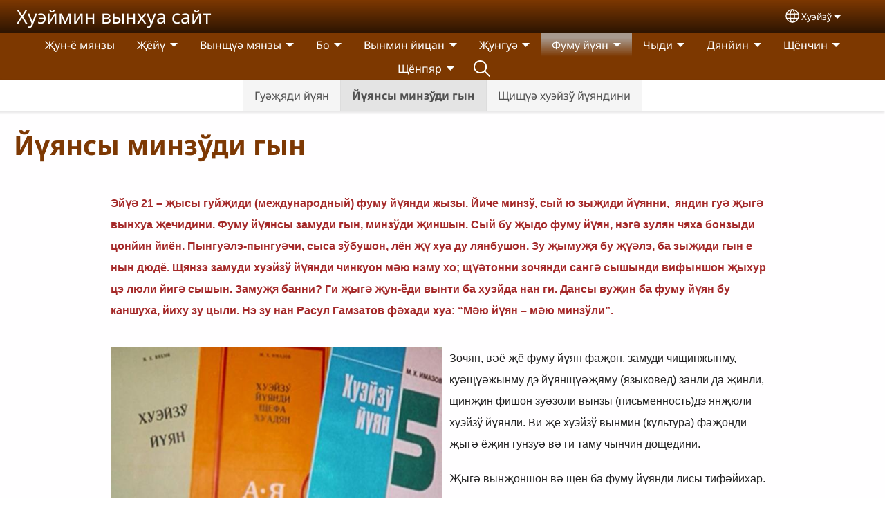

--- FILE ---
content_type: text/html; charset=UTF-8
request_url: https://www.dunvinhua.com/dng/%D1%84%D1%83%D0%BC%D1%83-%D0%B9%D2%AF%D1%8F%D0%BD/%D0%B9%D2%AF%D1%8F%D0%BD%D1%81%D1%8B-%D0%BC%D0%B8%D0%BD%D0%B7%D1%9E%D0%B4%D0%B8-%D0%B3%D1%8B%D0%BD
body_size: 21404
content:
<!DOCTYPE html>
<html lang="dng" dir="ltr" prefix="og: https://ogp.me/ns#">
  <head>
    <meta charset="utf-8" />
<noscript><style>form.antibot * :not(.antibot-message) { display: none !important; }</style>
</noscript><style>/* @see https://github.com/aFarkas/lazysizes#broken-image-symbol */.js img.lazyload:not([src]) { visibility: hidden; }/* @see https://github.com/aFarkas/lazysizes#automatically-setting-the-sizes-attribute */.js img.lazyloaded[data-sizes=auto] { display: block; width: 100%; }</style>
<script>var _paq = _paq || [];(function(){var u=(("https:" == document.location.protocol) ? "/m/" : "/m/");_paq.push(["setSiteId", "865"]);_paq.push(["setTrackerUrl", u+"matomo.php"]);_paq.push(["setDownloadExtensions", "3gg|3gp|7z|aac|apk|arc|arj|asf|asx|avi|bloomd|bin|csv|dat|deb|dmg|doc(x|m)?|dot(x|m)?|epub|exe|fb|fb2|fcbh|flv|gif|gz|gzip|hqx|ico|ipa|ipsw|iso|jad|jar|jpe?g|js|kmp|kmx|m4a|m4v|mobi|mov|mp(2|3|4|e?g)|mov(ie)?|msi|msp|mybible|od(s|t|p)|otf|pdf|phps|png|pot(x|m)?|pps(x|m)?|ppam|ppt(x|m)?|rm|sld(x|m)?|swf|thmx|ttf|txt|qtm?|ra(m|r)?|sea|sit|tar|tgz|torrent|txt|wav|webp|webm|wma|wmv|woff|wpd|xls(x|m|b)?|xlt(x|m)|xlam|xml|xsm|z|zip"]);_paq.push(["setDoNotTrack", 1]);_paq.push(["disableCookies"]);if (!window.matomo_search_results_active) {_paq.push(["trackPageView"]);}_paq.push(["setIgnoreClasses", ["no-tracking","colorbox"]]);_paq.push(["enableLinkTracking"]);var d=document,g=d.createElement("script"),s=d.getElementsByTagName("script")[0];g.type="text/javascript";g.defer=true;g.async=true;g.src=u+"matomo.js";s.parentNode.insertBefore(g,s);})();</script>
<meta name="description" content="Эйүә 21 – җысы гуйҗиди (международный) фуму йүянди жызы. Йиче минзў, сый ю зыҗиди йүянни,  яндин гуә җыгә вынхуа җечидини. Фуму йүянсы замуди гын, минзўди җиншын. Сый бу җыдо фуму йүян, нэгә зулян чяха бонзыди цонйин йиён. Пынгуәлэ-пынгуәчи, сыса зўбушон, лён җү хуа ду лянбушон. Зу җымуҗя бу җүәлэ, ба зыҗиди гын е нын дюдё. Щянзэ замуди хуэйзў йүянди чинкуон мәю нэму хо; щүәтонни зочянди сангә сышынди вифыншон җыхур цэ люли йигә сышын. Замуҗя банни? Ги җыгә җун-ёди вынти ба хуэйда нан ги. Дансы вуҗин ба фуму йүян бу каншуха, йиху зу цыли. Send us your comments or questions" />
<link rel="canonical" href="https://www.dunvinhua.com/dng/%D1%84%D1%83%D0%BC%D1%83-%D0%B9%D2%AF%D1%8F%D0%BD/%D0%B9%D2%AF%D1%8F%D0%BD%D1%81%D1%8B-%D0%BC%D0%B8%D0%BD%D0%B7%D1%9E%D0%B4%D0%B8-%D0%B3%D1%8B%D0%BD" />
<link rel="shortlink" href="https://www.dunvinhua.com/dng/node/3" />
<meta property="og:site_name" content="Хуэймин вынхуа сайт" />
<meta property="og:url" content="https://www.dunvinhua.com/dng/%D1%84%D1%83%D0%BC%D1%83-%D0%B9%D2%AF%D1%8F%D0%BD/%D0%B9%D2%AF%D1%8F%D0%BD%D1%81%D1%8B-%D0%BC%D0%B8%D0%BD%D0%B7%D1%9E%D0%B4%D0%B8-%D0%B3%D1%8B%D0%BD" />
<meta property="og:title" content="Йүянсы минзўди гын | Хуэймин вынхуа сайт" />
<meta property="og:description" content="Эйүә 21 – җысы гуйҗиди (международный) фуму йүянди жызы. Йиче минзў, сый ю зыҗиди йүянни,  яндин гуә җыгә вынхуа җечидини. Фуму йүянсы замуди гын, минзўди җиншын. Сый бу җыдо фуму йүян, нэгә зулян чяха бонзыди цонйин йиён. Пынгуәлэ-пынгуәчи, сыса зўбушон, лён җү хуа ду лянбушон. Зу җымуҗя бу җүәлэ, ба зыҗиди гын е нын дюдё. Щянзэ замуди хуэйзў йүянди чинкуон мәю нэму хо; щүәтонни зочянди сангә сышынди вифыншон җыхур цэ люли йигә сышын. Замуҗя банни? Ги җыгә җун-ёди вынти ба хуэйда нан ги. Дансы вуҗин ба фуму йүян бу каншуха, йиху зу цыли. Send us your comments or questions" />
<meta property="og:updated_time" content="Wed, 03/08/2023 - 07:30" />
<meta property="article:published_time" content="Thu, 04/04/2019 - 01:21" />
<meta property="article:modified_time" content="Wed, 03/08/2023 - 07:30" />
<link rel="manifest" href="/dng/manifest.json" />
<meta name="theme-color" content="#000000" />
<meta name="Generator" content="Drupal 10 (https://www.drupal.org)" />
<meta name="MobileOptimized" content="width" />
<meta name="HandheldFriendly" content="true" />
<meta name="viewport" content="width=device-width, initial-scale=1.0" />
<style>span.wildfire-text-color-text_light { color: #feffff !important; }span.wildfire-text-color-text_dark { color: #222222 !important; }span.wildfire-text-color-text_heading { color: #7d3803 !important; }span.wildfire-text-color-accent_1 { color: #690230 !important; }span.wildfire-text-color-accent_2 { color: #02196a !important; }span.wildfire-text-color-accent_3 { color: #466902 !important; }span.wildfire-text-color-background_1 { color: #ddd3cc !important; }span.wildfire-text-color-black { color: #000000 !important; }span.wildfire-text-color-white { color: #ffffff !important; }</style>
<link rel="icon" href="/themes/custom/wildfire_fullscreen_theme/favicon.ico" type="image/vnd.microsoft.icon" />
<link rel="alternate" hreflang="dng" href="https://www.dunvinhua.com/dng/%D1%84%D1%83%D0%BC%D1%83-%D0%B9%D2%AF%D1%8F%D0%BD/%D0%B9%D2%AF%D1%8F%D0%BD%D1%81%D1%8B-%D0%BC%D0%B8%D0%BD%D0%B7%D1%9E%D0%B4%D0%B8-%D0%B3%D1%8B%D0%BD" />

    <title>Йүянсы минзўди гын | Хуэймин вынхуа сайт</title>
    <link rel="stylesheet" media="all" href="/sites/www.dunvinhua.com/files/css/css_7WtYKh5gvdj8GWbi-pAaXq20f090tBZrZ63pNbh2qRw.css?delta=0&amp;language=dng&amp;theme=wildfire_fullscreen&amp;include=[base64]" />
<link rel="stylesheet" media="all" href="/sites/www.dunvinhua.com/files/css/css_0OwalbBsdk5ODYlyU5Cew8hfxPq5VtMAFeIhrHmdzrA.css?delta=1&amp;language=dng&amp;theme=wildfire_fullscreen&amp;include=[base64]" />

    <script type="application/json" data-drupal-selector="drupal-settings-json">{"path":{"baseUrl":"\/","pathPrefix":"dng\/","currentPath":"node\/3","currentPathIsAdmin":false,"isFront":false,"currentLanguage":"dng"},"pluralDelimiter":"\u0003","suppressDeprecationErrors":true,"ajaxPageState":{"libraries":"[base64]","theme":"wildfire_fullscreen","theme_token":null},"ajaxTrustedUrl":{"form_action_p_pvdeGsVG5zNF_XLGPTvYSKCf43t8qZYSwcfZl2uzM":true},"responsive_menu":{"position":"left","theme":"theme-dark","pagedim":"pagedim","modifyViewport":true,"use_bootstrap":true,"breakpoint":"all and (min-width: 768px)","drag":false,"mediaQuery":"all and (min-width: 768px)","custom":{"options":{"navbar":{"add":true,"title":"Menu"}}}},"ckeditorResponsiveTable":{"tableSelector":"table.tabled--stacked","failClass":"tabled--stacked","captionSide":"top","largeCharacterThreshold":"50","smallCharacterThreshold":"8"},"lazy":{"lazysizes":{"lazyClass":"lazyload","loadedClass":"lazyloaded","loadingClass":"lazyloading","preloadClass":"lazypreload","errorClass":"lazyerror","autosizesClass":"lazyautosizes","srcAttr":"data-src","srcsetAttr":"data-srcset","sizesAttr":"data-sizes","minSize":40,"customMedia":[],"init":true,"expFactor":1.5,"hFac":0.8,"loadMode":2,"loadHidden":true,"ricTimeout":0,"throttleDelay":125,"plugins":[]},"placeholderSrc":"","preferNative":false,"minified":true,"libraryPath":"\/libraries\/lazysizes"},"matomo":{"disableCookies":true,"trackMailto":true},"pwa_service_worker":{"cache_version":"2.1.0-beta7-v5","installPath":"\/dng\/service-worker-data","scope":"\/"},"wildfire_matomo":{"debug":null},"cookies":{"cookies_asset_injector":{"blocked_assets":[]},"cookiesjsr":{"config":{"cookie":{"name":"cookiesjsr","expires":31536000000,"domain":"","sameSite":"Lax","secure":false},"library":{"libBasePath":"\/libraries\/cookiesjsr\/dist","libPath":"\/libraries\/cookiesjsr\/dist\/cookiesjsr.min.js","scrollLimit":0},"callback":{"method":"post","url":"\/dng\/cookies\/consent\/callback.json","headers":[]},"interface":{"openSettingsHash":"#editCookieSettings","showDenyAll":true,"denyAllOnLayerClose":false,"settingsAsLink":true,"availableLangs":["dng","rus","cmn","en"],"defaultLang":"dng","groupConsent":false,"cookieDocs":false}},"services":{"functional":{"id":"functional","services":[{"key":"functional","type":"functional","name":"Required functional","info":{"value":"\u003Ctable\u003E\r\n\t\u003Cthead\u003E\r\n\t\t\u003Ctr\u003E\r\n\t\t\t\u003Cth width=\u002215%\u0022\u003ECookie name\u003C\/th\u003E\r\n\t\t\t\u003Cth width=\u002215%\u0022\u003EDefault expiration time\u003C\/th\u003E\r\n\t\t\t\u003Cth\u003EDescription\u003C\/th\u003E\r\n\t\t\u003C\/tr\u003E\r\n\t\u003C\/thead\u003E\r\n\t\u003Ctbody\u003E\r\n\t\t\u003Ctr\u003E\r\n\t\t\t\u003Ctd\u003E\u003Ccode dir=\u0022ltr\u0022 translate=\u0022no\u0022\u003ESSESS\u0026lt;ID\u0026gt;\u003C\/code\u003E\u003C\/td\u003E\r\n\t\t\t\u003Ctd\u003E1 month\u003C\/td\u003E\r\n\t\t\t\u003Ctd\u003EIf you are logged in to this website, a session cookie is required to identify and connect your browser to your user account in the server backend of this website.\u003C\/td\u003E\r\n\t\t\u003C\/tr\u003E\r\n\t\t\u003Ctr\u003E\r\n\t\t\t\u003Ctd\u003E\u003Ccode dir=\u0022ltr\u0022 translate=\u0022no\u0022\u003Ecookiesjsr\u003C\/code\u003E\u003C\/td\u003E\r\n\t\t\t\u003Ctd\u003E1 year\u003C\/td\u003E\r\n\t\t\t\u003Ctd\u003EWhen you visited this website for the first time, you were asked for your permission to use several services (including those from third parties) that require data to be saved in your browser (cookies, local storage). Your decisions about each service (allow, deny) are stored in this cookie and are reused each time you visit this website.\u003C\/td\u003E\r\n\t\t\u003C\/tr\u003E\r\n\t\u003C\/tbody\u003E\r\n\u003C\/table\u003E\r\n","format":"full_html"},"uri":"","needConsent":false}],"weight":1},"tracking":{"id":"tracking","services":[{"key":"analytics","type":"tracking","name":"Google Analytics","info":{"value":"","format":"full_html"},"uri":"https:\/\/analytics.google.com\/","needConsent":true},{"key":"facebook_pixel","type":"tracking","name":"Facebook Pixel","info":{"value":"","format":"full_html"},"uri":"","needConsent":true}],"weight":10},"external_content":{"id":"external_content","services":[{"key":"iframe","type":"external_content","name":"External content","info":{"value":"","format":"full_html"},"uri":"","needConsent":true},{"key":"social_media","type":"external_content","name":"Social media","info":{"value":"","format":"wildfire_ckeditor_text"},"uri":"","needConsent":true},{"key":"video","type":"external_content","name":"Video provided by YouTube, Vimeo","info":{"value":"","format":"full_html"},"uri":"","needConsent":true}],"weight":3}},"translation":{"_core":{"default_config_hash":"8H4k1roxH0EK2Q-_HYTufVJ7THdftFBKyqPINXSBDZI"},"langcode":"en","bannerText":"We use cookies on this site to enhance your user experience. By clicking \u0022OK, I agree\u0022 you are giving your consent for us to set cookies.","privacyPolicy":"Privacy policy","privacyUri":"\/dng\/privacypolicy","imprint":"Imprint","imprintUri":"","cookieDocs":"Cookie documentation","cookieDocsUri":"\/cookies\/documentation","officialWebsite":"Official website","denyAll":"Decline","alwaysActive":"Always active","settings":"Cookie settings","acceptAll":"OK, I agree","requiredCookies":"Required cookies","cookieSettings":"Cookie settings","close":"Close","readMore":"Read more","allowed":"Allowed","denied":"Denied","settingsAllServices":"Settings for all services","saveSettings":"Save","default_langcode":"en","disclaimerText":"All cookie information is subject to change by the service providers. We update this information regularly.","disclaimerTextPosition":"above","processorDetailsLabel":"Processor Company Details","processorLabel":"Company","processorWebsiteUrlLabel":"Company Website","processorPrivacyPolicyUrlLabel":"Company Privacy Policy","processorCookiePolicyUrlLabel":"Company Cookie Policy","processorContactLabel":"Data Protection Contact Details","placeholderAcceptAllText":"Accept all cookies","functional":{"title":"Functional","details":"Cookies are small text files that are placed by your browser on your device in order to store certain information. Using the information that is stored and returned, a website can recognize that you have previously accessed and visited it using the browser on your end device. We use this information to arrange and display the website optimally in accordance with your preferences. Within this process, only the cookie itself is identified on your device. Personal data is only stored following your express consent or where this is absolutely necessary to enable use the service provided by us and accessed by you."},"tracking":{"title":"Tracking cookies","details":"Marketing cookies come from external advertising companies (\u0022third-party cookies\u0022) and are used to collect information about the websites visited by the user. The purpose of this is to create and display target group-oriented content and advertising for the user."},"external_content":{"title":"External content","details":""}}},"cookiesTexts":{"_core":{"default_config_hash":"8H4k1roxH0EK2Q-_HYTufVJ7THdftFBKyqPINXSBDZI"},"langcode":"en","bannerText":"We use cookies on this site to enhance your user experience. By clicking \u0022OK, I agree\u0022 you are giving your consent for us to set cookies.","privacyPolicy":"Privacy policy","privacyUri":"","imprint":"Imprint","imprintUri":"","cookieDocs":"Cookie documentation","cookieDocsUri":"\/cookies\/documentation","officialWebsite":"Official website","denyAll":"Decline","alwaysActive":"Always active","settings":"Cookie settings","acceptAll":"OK, I agree","requiredCookies":"Required cookies","cookieSettings":"Cookie settings","close":"Close","readMore":"Read more","allowed":"Allowed","denied":"Denied","settingsAllServices":"Settings for all services","saveSettings":"Save","default_langcode":"en","disclaimerText":"All cookie information is subject to change by the service providers. We update this information regularly.","disclaimerTextPosition":"above","processorDetailsLabel":"Processor Company Details","processorLabel":"Company","processorWebsiteUrlLabel":"Company Website","processorPrivacyPolicyUrlLabel":"Company Privacy Policy","processorCookiePolicyUrlLabel":"Company Cookie Policy","processorContactLabel":"Data Protection Contact Details","placeholderAcceptAllText":"Accept all cookies"},"services":{"analytics":{"uuid":"0c1ffb31-8ee9-44a0-a49d-290e798c5ccf","langcode":"en","status":true,"dependencies":{"enforced":{"module":["cookies_ga"]}},"_core":{"default_config_hash":"0FSyPPXfJvmZxEpwsiSH6nipWjFfo6qZ9pP6rP9tFT0"},"id":"analytics","label":"Google Analytics","group":"tracking","info":{"value":"","format":"full_html"},"consentRequired":true,"purpose":"","processor":"","processorContact":"","processorUrl":"https:\/\/analytics.google.com\/","processorPrivacyPolicyUrl":"","processorCookiePolicyUrl":"https:\/\/support.google.com\/analytics\/answer\/6004245","placeholderMainText":"This content is blocked because Google Analytics cookies have not been accepted.","placeholderAcceptText":"Only accept Google Analytics cookies"},"facebook_pixel":{"uuid":"4185b1b0-475c-4dbb-a97c-703a78f5f068","langcode":"en","status":true,"dependencies":{"enforced":{"module":["cookies_facebook_pixel"]}},"_core":{"default_config_hash":"c3mD3C3eOqAxV-8O8vf-79QGaQ5UgHOzgP4XFRJWDTE"},"id":"facebook_pixel","label":"Facebook Pixel","group":"tracking","info":{"value":"","format":"full_html"},"consentRequired":true,"purpose":"","processor":"","processorContact":"","processorUrl":"","processorPrivacyPolicyUrl":"","processorCookiePolicyUrl":"https:\/\/www.facebook.com\/policies\/cookies","placeholderMainText":"This content is blocked because Facebook Pixel cookies have not been accepted.","placeholderAcceptText":"Only accept Facebook Pixel cookies"},"functional":{"uuid":"cc655e9d-2c75-4d6b-b812-c3502c0c2587","langcode":"en","status":true,"dependencies":[],"_core":{"default_config_hash":"SQkYKY9U6xYDPAOC32rgkrIzkd688kRsm9g25mWdcvM"},"id":"functional","label":"Required functional","group":"functional","info":{"value":"\u003Ctable\u003E\r\n\t\u003Cthead\u003E\r\n\t\t\u003Ctr\u003E\r\n\t\t\t\u003Cth width=\u002215%\u0022\u003ECookie name\u003C\/th\u003E\r\n\t\t\t\u003Cth width=\u002215%\u0022\u003EDefault expiration time\u003C\/th\u003E\r\n\t\t\t\u003Cth\u003EDescription\u003C\/th\u003E\r\n\t\t\u003C\/tr\u003E\r\n\t\u003C\/thead\u003E\r\n\t\u003Ctbody\u003E\r\n\t\t\u003Ctr\u003E\r\n\t\t\t\u003Ctd\u003E\u003Ccode dir=\u0022ltr\u0022 translate=\u0022no\u0022\u003ESSESS\u0026lt;ID\u0026gt;\u003C\/code\u003E\u003C\/td\u003E\r\n\t\t\t\u003Ctd\u003E1 month\u003C\/td\u003E\r\n\t\t\t\u003Ctd\u003EIf you are logged in to this website, a session cookie is required to identify and connect your browser to your user account in the server backend of this website.\u003C\/td\u003E\r\n\t\t\u003C\/tr\u003E\r\n\t\t\u003Ctr\u003E\r\n\t\t\t\u003Ctd\u003E\u003Ccode dir=\u0022ltr\u0022 translate=\u0022no\u0022\u003Ecookiesjsr\u003C\/code\u003E\u003C\/td\u003E\r\n\t\t\t\u003Ctd\u003E1 year\u003C\/td\u003E\r\n\t\t\t\u003Ctd\u003EWhen you visited this website for the first time, you were asked for your permission to use several services (including those from third parties) that require data to be saved in your browser (cookies, local storage). Your decisions about each service (allow, deny) are stored in this cookie and are reused each time you visit this website.\u003C\/td\u003E\r\n\t\t\u003C\/tr\u003E\r\n\t\u003C\/tbody\u003E\r\n\u003C\/table\u003E\r\n","format":"full_html"},"consentRequired":false,"purpose":"Essential functional cookies to provide general functionality","processor":"","processorContact":"","processorUrl":"","processorPrivacyPolicyUrl":"","processorCookiePolicyUrl":"","placeholderMainText":"This content is blocked because required functional cookies have not been accepted.","placeholderAcceptText":"Only accept required functional cookies"},"iframe":{"uuid":"7d2c8aca-eefa-4140-963c-5a14e64b4240","langcode":"en","status":true,"dependencies":[],"_core":{"default_config_hash":"q8OHHrmQ6QoD_H6HfpR9-3Pkauyi1NSNZrbG6UnmPPA"},"id":"iframe","label":"External content","group":"external_content","info":{"value":"","format":"full_html"},"consentRequired":true,"purpose":"","processor":"","processorContact":"","processorUrl":"","processorPrivacyPolicyUrl":"","processorCookiePolicyUrl":"","placeholderMainText":"This content cannot be displayed unless you click \u0022Accept\u0022 to consent to cookies.","placeholderAcceptText":"Only accept external content cookies"},"social_media":{"uuid":"5bd9571a-e4c3-4134-9935-c0508e967f67","langcode":"en","status":true,"dependencies":[],"_core":{"default_config_hash":"aAu0J9KwIqWUPlajZw-7Plmwo75CQiPgqBfvanpTSDc"},"id":"social_media","label":"Social media","group":"external_content","info":{"value":"","format":"wildfire_ckeditor_text"},"consentRequired":true,"purpose":"","processor":"","processorContact":"","processorUrl":"","processorPrivacyPolicyUrl":"","processorCookiePolicyUrl":"","placeholderMainText":"This content cannot be displayed unless you click \u0022Accept\u0022 to consent to cookies.","placeholderAcceptText":"Only accept social media cookies"},"video":{"uuid":"0678eed7-73b9-42b8-abfc-623f05547728","langcode":"en","status":true,"dependencies":{"enforced":{"module":["cookies_video"]}},"_core":{"default_config_hash":"CJUl6FWSTflDxW-jyD8CSjzauz0LKxgDHjNUimDWx10"},"id":"video","label":"Video provided by YouTube, Vimeo","group":"external_content","info":{"value":"","format":"full_html"},"consentRequired":true,"purpose":"","processor":"","processorContact":"","processorUrl":"","processorPrivacyPolicyUrl":"","processorCookiePolicyUrl":"https:\/\/policies.google.com\/privacy","placeholderMainText":"This video cannot be displayed unless you click \u0022Accept\u0022 to consent to cookies.","placeholderAcceptText":"Only accept video cookies"}},"groups":{"external_content":{"uuid":"80374183-4a09-4b12-a218-6bde200236c1","langcode":"en","status":true,"dependencies":[],"_core":{"default_config_hash":"YBpUtDHCsBPb9KuxngOHXCjIQhNiGsSHWaja_27OEdM"},"id":"external_content","label":"External content","weight":3,"title":"External content","details":""},"functional":{"uuid":"da7b69cd-3f23-4a79-8984-c64b9ef220e1","langcode":"en","status":true,"dependencies":[],"_core":{"default_config_hash":"aHm4Q63Ge97tcktTa_qmUqJMir45iyGY2lEvvqPW68g"},"id":"functional","label":"Functional","weight":1,"title":"Functional","details":"Cookies are small text files that are placed by your browser on your device in order to store certain information. Using the information that is stored and returned, a website can recognize that you have previously accessed and visited it using the browser on your end device. We use this information to arrange and display the website optimally in accordance with your preferences. Within this process, only the cookie itself is identified on your device. Personal data is only stored following your express consent or where this is absolutely necessary to enable use the service provided by us and accessed by you."},"marketing":{"uuid":"da3df59c-e9dc-4cf9-9e0a-6e11fab802e4","langcode":"en","status":true,"dependencies":[],"_core":{"default_config_hash":"JkP6try0AxX_f4RpFEletep5NHSlVB1BbGw0snW4MO8"},"id":"marketing","label":"Marketing","weight":20,"title":"Marketing","details":"Customer communication and marketing tools."},"performance":{"uuid":"633084e0-8888-4f49-a016-1e852f8b9d35","langcode":"en","status":true,"dependencies":[],"_core":{"default_config_hash":"Jv3uIJviBj7D282Qu1ZpEQwuOEb3lCcDvx-XVHeOJpw"},"id":"performance","label":"Performance","weight":30,"title":"Performance Cookies","details":"Performance cookies collect aggregated information about how our website is used. The purpose of this is to improve its attractiveness, content and functionality. These cookies help us to determine whether, how often and for how long particular sub-pages of our website are accessed and which content users are particularly interested in. Search terms, country, region and (where applicable) the city from which the website is accessed are also recorded, as is the proportion of mobile devices that are used to access the website. We use this information to compile statistical reports that help us tailor the content of our website to your needs and optimize our offer."},"social":{"uuid":"d5b442a3-de39-488a-a5cf-0eeb116a89d5","langcode":"en","status":true,"dependencies":[],"_core":{"default_config_hash":"F_Eyrzl8F9Nkv5jfaUSkFiyYFS7IuiKBIL1-7WUiONc"},"id":"social","label":"Social media","weight":8,"title":"Social media","details":""},"tracking":{"uuid":"f1ac43bc-54bd-448a-a02c-ec34c8c7d6a8","langcode":"en","status":true,"dependencies":[],"_core":{"default_config_hash":"_gYDe3qoEc6L5uYR6zhu5V-3ARLlyis9gl1diq7Tnf4"},"id":"tracking","label":"Tracking","weight":10,"title":"Tracking cookies","details":"Marketing cookies come from external advertising companies (\u0022third-party cookies\u0022) and are used to collect information about the websites visited by the user. The purpose of this is to create and display target group-oriented content and advertising for the user."},"video":{"uuid":"23e5004b-c959-4934-9432-050ca16bfee7","langcode":"en","status":true,"dependencies":[],"_core":{"default_config_hash":"w1WnCmP2Xfgx24xbx5u9T27XLF_ZFw5R0MlO-eDDPpQ"},"id":"video","label":"Videos","weight":40,"title":"Video","details":"Video sharing services help to add rich media on the site and increase its visibility."}}},"statusMessages":"10000","pwaA2hs":{"pwaA2hsPrompt":{"button_text":"Download website"}},"wildfire_feedback":{"popupDelay":180,"popupInterval":5184000},"lang_dropdown":{"lang-dropdown-form":{"key":"lang-dropdown-form","widget":"ddslick","width":130,"height":0,"showSelectedHTML":true,"imagePosition":"left"}},"user":{"uid":0,"permissionsHash":"e20ae2443ba5b2f2b5c9ebf9ff70c8595c5b4d663eb7eb82ee0d7c4d52ca76d9"}}</script>
<script src="/sites/www.dunvinhua.com/files/js/js_Onot0Mu6YAVqOUDmXv-3FSmzko3wRs16yhfalsNW9sg.js?scope=header&amp;delta=0&amp;language=dng&amp;theme=wildfire_fullscreen&amp;include=[base64]"></script>
<script src="/modules/contrib/cookies/js/cookiesjsr.conf.js?v=10.5.2" defer></script>
<script src="/libraries/cookiesjsr/dist/cookiesjsr-preloader.min.js?v=10.5.2" defer></script>

  </head>
  <body data-content-language="dng" class="fontyourface path-node page-node-type-wildfire-page">
        <a href="#main-content" class="visually-hidden focusable skip-link">
      Skip to main content
    </a>
    
      <div class="dialog-off-canvas-main-canvas" data-off-canvas-main-canvas>
    <div class="layout-container">
  <div class="sticky">
      <div class="region region-header">
    <div id="block-responsivemenumobileicon" class="responsive-menu-toggle-wrapper responsive-menu-toggle block block-responsive-menu block-responsive-menu-toggle">
  
    
      <a id="toggle-icon" class="toggle responsive-menu-toggle-icon" title="Menu" href="#off-canvas">
  <span class="icon"></span><span class="label">Menu</span>
</a>
  </div>
<div id="block-sitebranding" class="block block-system block-system-branding-block">
  
    
          <div class="site-name">
      <a href="/dng" rel="home">Хуэймин вынхуа сайт</a>
    </div>
    </div>
<div id="block-languagedropdownswitcherinterfacetext" class="block block-lang-dropdown block-language-dropdown-blocklanguage-interface">
  
    
  <div id="dd-globe">
  <svg width='20' height='20' viewBox='0 0 22 22' xmlns='http://www.w3.org/2000/svg'>
    <circle cx='11' cy='11' r='10' stroke-width='1.5'></circle>
    <ellipse cx='11.0248' cy='11' rx='3.48624' ry='10' stroke-width='1.5'></ellipse>
    <path d='M1.36694 14.7967H20.4495' stroke-width='1.5' stroke-miterlimit='10'></path>
    <path d='M1.36694 7.92291H20.4495' stroke-width='1.5' stroke-miterlimit='10'></path>
  </svg>
</div>
<form class="lang-dropdown-form ddsWildfire lang_dropdown_form clearfix language_interface" id="lang_dropdown_form_lang-dropdown-form" data-drupal-selector="lang-dropdown-form-2" action="/dng/%D1%84%D1%83%D0%BC%D1%83-%D0%B9%D2%AF%D1%8F%D0%BD/%D0%B9%D2%AF%D1%8F%D0%BD%D1%81%D1%8B-%D0%BC%D0%B8%D0%BD%D0%B7%D1%9E%D0%B4%D0%B8-%D0%B3%D1%8B%D0%BD" method="post" accept-charset="UTF-8">
  <div class="js-form-item form-item js-form-type-select form-type-select js-form-item-lang-dropdown-select form-item-lang-dropdown-select form-no-label">
      <label for="edit-lang-dropdown-select" class="visually-hidden">Select your language</label>
        <select style="width:130px" class="lang-dropdown-select-element form-select" data-lang-dropdown-id="lang-dropdown-form" data-drupal-selector="edit-lang-dropdown-select" id="edit-lang-dropdown-select" name="lang_dropdown_select"><option value="dng" selected="selected">Хуэйзў</option></select>

        </div>
<input data-drupal-selector="edit-dng" type="hidden" name="dng" value="/dng/%D1%84%D1%83%D0%BC%D1%83-%D0%B9%D2%AF%D1%8F%D0%BD/%D0%B9%D2%AF%D1%8F%D0%BD%D1%81%D1%8B-%D0%BC%D0%B8%D0%BD%D0%B7%D1%9E%D0%B4%D0%B8-%D0%B3%D1%8B%D0%BD" />
<noscript><div><input data-drupal-selector="edit-submit" type="submit" id="edit-submit" name="op" value="Go" class="button js-form-submit form-submit" />
</div></noscript><input autocomplete="off" data-drupal-selector="form-fihkcqab7f-h-vdeej09ixt4x6v9roioyc-pbyprpw" type="hidden" name="form_build_id" value="form-FihKCQaB7f-_H_vdEEJ09ixt4x6V9rOioyC-PbYprPw" />
<input data-drupal-selector="edit-lang-dropdown-form" type="hidden" name="form_id" value="lang_dropdown_form" />

</form>

</div>

  </div>

      <div class="region region-main-menu">
    <div id="block-horizontalmenu" class="menu--main block block-responsive-menu block-responsive-menu-horizontal-menu">
  
    
      <nav class="responsive-menu-block-wrapper">
  
              <ul id="horizontal-menu" class="horizontal-menu">
                    <li class="menu-item">
        <a href="/dng/%D1%87%D0%B8%D0%BD-%D0%BD%D0%B8%D0%BC%D1%83-%D0%B4%D0%BE-%D0%B2%D3%99%D0%BC%D1%83%D0%B4%D0%B8-%D0%B2%D0%B5%D0%B1-%D1%81%D0%B0%D0%B9%D1%82%D1%88%D0%BE%D0%BD" title="" data-drupal-link-system-path="node/1">Җун-ё мянзы</a>
              </li>
                <li class="menu-item menu-item--expanded">
        <span>Җёйү</span>
                                <ul class="menu sub-nav">
                    <li class="menu-item">
        <a href="/dng/%D2%97%D1%91%D0%B9%D2%AF/%D0%B2%D3%99-%D1%89%D0%B8%D1%89%D2%AF%D3%99-%D1%85%D0%B0%D0%BD%D0%B9%D2%AF%D0%B4%D0%B8%D0%BD%D0%B8" data-drupal-link-system-path="node/9">Вә щищүә ханйүдини</a>
              </li>
        </ul>
  
                    <svg fill="#000000" height="11pt" width="11pt" version="1.1" xmlns="http://www.w3.org/2000/svg"  viewBox="0 0 100 50">
            <polygon points="0,0 100,0 50,50 "/>
          </svg>
                        </li>
                <li class="menu-item menu-item--expanded">
        <span>Вынщүә мянзы</span>
                                <ul class="menu sub-nav">
                    <li class="menu-item">
        <a href="/dng/%D0%B2%D1%8B%D0%BD%D1%89%D2%AF%D3%99-%D0%BC%D1%8F%D0%BD%D0%B7%D1%8B/%D0%B0-%D0%BC%D0%B0%D0%BD%D1%81%D1%83%D1%80%D0%BE%D0%B2%D0%B0%D0%B4%D0%B8-%D0%B7%D1%83%D3%99%D0%B7%D0%BE" data-drupal-link-system-path="node/29">А. Мансуровади зуәзо</a>
              </li>
                <li class="menu-item">
        <a href="/dng/%D0%B2%D1%8B%D0%BD%D1%89%D2%AF%D3%99-%D0%BC%D1%8F%D0%BD%D0%B7%D1%8B/%D0%B0-%D1%81%D0%BE%D0%B2%D0%B0%D0%B7%D1%8B%D0%B4%D0%B8-%D0%B7%D1%83%D3%99%D0%B7%D0%BE" data-drupal-link-system-path="node/36">А. Совазыди зуәзо</a>
              </li>
                <li class="menu-item">
        <a href="/dng/%D0%B2%D1%8B%D0%BD%D1%89%D2%AF%D3%99-%D0%BC%D1%8F%D0%BD%D0%B7%D1%8B/%D0%B2%D0%B0%D0%BC%D1%83-%D2%97%D1%8B%D1%81%D1%8B-%D0%BD%D0%B8%D0%BC%D1%83-%D0%BD%D1%8F%D0%BD%D0%B4%D0%B8" data-drupal-link-system-path="node/38">Ваму, җысы ниму нянди</a>
              </li>
                <li class="menu-item">
        <a href="/dng/%D0%B2%D1%8B%D0%BD%D1%89%D2%AF%D3%99-%D0%BC%D1%8F%D0%BD%D0%B7%D1%8B/%D0%B2%D0%B0%D0%BC%D1%83-%D2%97%D1%8B%D1%81%D1%8B-%D0%BD%D0%B8%D0%BC%D1%83-%D0%BD%D1%8F%D0%BD%D0%B4%D0%B8-0" data-drupal-link-system-path="node/40">Ваму, җысы ниму нянди</a>
              </li>
                <li class="menu-item">
        <a href="/dng/%D0%B2%D1%8B%D0%BD%D1%89%D2%AF%D3%99-%D0%BC%D1%8F%D0%BD%D0%B7%D1%8B/%D0%B2%D0%B0%D0%BC%D1%83%D0%B4%D0%B8-%D0%BC%D1%8F%D0%BD%D0%B7%D1%8B" data-drupal-link-system-path="node/30">Вамуди мянзы</a>
              </li>
                <li class="menu-item">
        <a href="/dng/%D0%B2%D1%8B%D0%BD%D1%89%D2%AF%D3%99-%D0%BC%D1%8F%D0%BD%D0%B7%D1%8B/%D0%B2%D1%8B%D0%BD%D1%89%D2%AF%D3%99-%D0%BC%D1%8F%D0%BD%D0%B7%D1%8B" data-drupal-link-system-path="node/42">Вынщүә  мянзы</a>
              </li>
                <li class="menu-item">
        <a href="/dng/%D0%B2%D1%8B%D0%BD%D1%89%D2%AF%D3%99-%D0%BC%D1%8F%D0%BD%D0%B7%D1%8B/%D0%B2%D1%8B%D0%BD%D1%89%D2%AF%D3%99-%D0%BC%D1%8F%D0%BD%D0%B7%D1%8B-0" data-drupal-link-system-path="node/31">Вынщүә мянзы</a>
              </li>
                <li class="menu-item">
        <a href="/dng/%D0%B2%D1%8B%D0%BD%D1%89%D2%AF%D3%99-%D0%BC%D1%8F%D0%BD%D0%B7%D1%8B/%D0%B7-%D1%88-%D1%8E%D0%BD%D1%83%D0%B7%D0%BE%D0%B2%D0%B0%D0%B4%D0%B8-%D0%B7%D1%83%D3%99%D0%B7%D0%BE" data-drupal-link-system-path="node/34">З. Ш. Юнузовади  зуәзо</a>
              </li>
                <li class="menu-item">
        <a href="/dng/%D0%B2%D1%8B%D0%BD%D1%89%D2%AF%D3%99-%D0%BC%D1%8F%D0%BD%D0%B7%D1%8B/%D0%B8-%D1%88%D1%8B%D1%81%D1%8B%D1%80%D0%B4%D0%B8-%D0%B7%D1%83%D3%99%D0%B7%D0%BE" data-drupal-link-system-path="node/32">И. Шысырди зуәзо</a>
              </li>
                <li class="menu-item">
        <a href="/dng/%D0%B2%D1%8B%D0%BD%D1%89%D2%AF%D3%99-%D0%BC%D1%8F%D0%BD%D0%B7%D1%8B/%D0%BC-%D1%85-%D0%B8%D0%BC%D0%B0%D0%B7%D0%BE%D0%B2%D0%B4%D0%B8-%D0%B7%D1%83%D3%99%D0%B7%D0%BE" data-drupal-link-system-path="node/35">М. Х. Имазовди зуәзо</a>
              </li>
                <li class="menu-item">
        <a href="/dng/%D0%B2%D1%8B%D0%BD%D1%89%D2%AF%D3%99-%D0%BC%D1%8F%D0%BD%D0%B7%D1%8B/%D1%84-%D0%BC%D0%B0%D1%88%D1%8B%D0%BD%D1%85%D0%B0%D0%B5%D0%B2%D0%B0%D0%B4%D0%B8-%D0%B7%D1%83%D3%99%D0%B7%D0%BE" data-drupal-link-system-path="node/27">Ф. Машынхаевади зуәзо</a>
              </li>
                <li class="menu-item">
        <a href="/dng/%D0%B2%D1%8B%D0%BD%D1%89%D2%AF%D3%99-%D0%BC%D1%8F%D0%BD%D0%B7%D1%8B/%D1%84-%D0%BC%D1%83%D1%81%D0%B0%D0%B5%D0%B2%D0%B0%D0%B4%D0%B8-%D0%B7%D1%83%D3%99%D0%B7%D0%BE" data-drupal-link-system-path="node/28">Ф. Мусаевади зуәзо</a>
              </li>
                <li class="menu-item">
        <a href="/dng/%D0%B2%D1%8B%D0%BD%D1%89%D2%AF%D3%99-%D0%BC%D1%8F%D0%BD%D0%B7%D1%8B/%D1%85%D0%BE%D0%BC%D0%B0-%D1%89%D0%B8%D0%BD-%D0%BD%D1%8F%D0%BD" data-drupal-link-system-path="node/33">Хома, Щин нян!</a>
              </li>
                <li class="menu-item">
        <a href="/dng/%D0%B2%D1%8B%D0%BD%D1%89%D2%AF%D3%99-%D0%BC%D1%8F%D0%BD%D0%B7%D1%8B/%D1%85%D1%83%D1%8D%D0%B9%D0%B7%D1%9E%D0%B4%D0%B8-%D0%BA%D1%83%D0%BB%D1%8E%D1%80-%D0%B4%D1%8D-%D0%BA%D1%83%D0%B3%D3%99%D1%80" data-drupal-link-system-path="node/39">Хуэйзўди кулюр дэ кугәр</a>
              </li>
                <li class="menu-item">
        <a href="/dng/%D0%B2%D1%8B%D0%BD%D1%89%D2%AF%D3%99-%D0%BC%D1%8F%D0%BD%D0%B7%D1%8B/%D1%89%D0%B8%D0%BD%D1%87%D0%BE%D0%BD%D0%B4%D0%B8-%D1%81%D1%8B%D0%B2%D1%8B%D0%BD" data-drupal-link-system-path="node/41">Щинчонди сывын</a>
              </li>
        </ul>
  
                    <svg fill="#000000" height="11pt" width="11pt" version="1.1" xmlns="http://www.w3.org/2000/svg"  viewBox="0 0 100 50">
            <polygon points="0,0 100,0 50,50 "/>
          </svg>
                        </li>
                <li class="menu-item menu-item--expanded">
        <span>Бо</span>
                                <ul class="menu sub-nav">
                    <li class="menu-item">
        <a href="/dng/%D0%B1%D0%BE/%D0%B0-%D1%8D-%D0%BC%D0%B0%D0%BD%D1%81%D1%83%D1%80%D0%BE%D0%B2%D0%B0-85-%D1%81%D1%83%D0%B9%D0%BB%D0%B8" data-drupal-link-system-path="node/10">А. Э. Мансурова - 85 суйли</a>
              </li>
                <li class="menu-item">
        <a href="/dng/%D0%B1%D0%BE/%D0%B2%D3%99-%D2%97%D1%83%D0%BD%D0%B4%D0%B8%D0%BD%D0%B8-%D0%B1%D0%B0-%D0%B3%D0%BE%D1%89%D0%B8%D0%BD-%E2%80%A6" data-drupal-link-system-path="node/11">Вә җундини ба гощин …</a>
              </li>
                <li class="menu-item">
        <a href="/dng/%D0%B1%D0%BE/%D0%B2%D3%99%D0%B4%D0%B8-%D1%89%D0%B8%D0%BD%D1%8D-%D1%89%D1%91%D0%BD%D2%97%D1%83%D0%BE%D0%BD" data-drupal-link-system-path="node/12">Вәди щинэ щёнҗуон</a>
              </li>
                <li class="menu-item">
        <a href="/dng/%D0%B1%D0%BE/%D0%B3%D0%B8-%D1%81-%D0%BB%D1%8E%D1%88%D1%81%D0%B0%D0%BD%D0%B4%D0%B8-%D1%81%D1%8B%D0%BD%D0%B6%D1%8B%D1%80%D1%88%D0%BE%D0%BD" data-drupal-link-system-path="node/13">Ги С. Люшсанди сынжыршон</a>
              </li>
                <li class="menu-item">
        <a href="/dng/%D0%B1%D0%BE/%D0%B4%D1%83%D0%BD%D0%B3%D0%B0%D0%BD-%D0%B0%D0%BF%D0%B0" data-drupal-link-system-path="node/17">Дунган апа</a>
              </li>
                <li class="menu-item">
        <a href="/dng/%D0%B1%D0%BE/%D0%B6%D1%8B%D0%BD%D1%81%D1%8B-%D0%B4%D0%B8%D0%BC%D1%8F%D0%BD%D1%88%D0%BE%D0%BD%D0%B4%D0%B8-%D0%BA%D0%B8%E2%80%A6" data-drupal-link-system-path="node/15">Жынсы димяншонди ки…</a>
              </li>
                <li class="menu-item">
        <a href="/dng/%D0%B1%D0%BE/%D0%BB%D1%8E%D1%84%D1%83-%D2%97%D1%8B%D2%97%D1%8B%D1%80%E2%80%A6" data-drupal-link-system-path="node/16">Люфу җыҗыр…</a>
              </li>
                <li class="menu-item">
        <a href="/dng/%D0%B1%D0%BE/%D0%BF%D0%B0%D0%BD%D0%B2%D0%BE%D0%BD-%D0%B9%D2%AF%D0%BD%D1%87%D0%B8-%D0%B4%D1%8D-%D0%B3%D0%BE%D0%BD%D1%87%D1%91%D0%BD" data-drupal-link-system-path="node/18">Панвон йүнчи дэ гончён!</a>
              </li>
                <li class="menu-item">
        <a href="/dng/%D0%B1%D0%BE/%D1%81%D0%B0%D0%BD-%D0%B6%D1%8B%D0%BD-%D1%85%D3%99-%D0%B9%D0%B8-%D1%89%D0%B8%D0%BD" data-drupal-link-system-path="node/19">Сан жын хә йи щин...</a>
              </li>
                <li class="menu-item">
        <a href="/dng/%D0%B1%D0%BE/%D1%85%D1%9E%D1%80%D2%97%D1%8F%D0%BC%D1%83%D0%B4%D0%B8-%D1%87%D0%B8%D0%BD%D0%BA%D1%83%D0%BE%D0%BD" data-drupal-link-system-path="node/20">Хўрҗямуди чинкуон</a>
              </li>
                <li class="menu-item">
        <a href="/dng/%D0%B1%D0%BE/%D2%97%D1%91-%D0%BD%D0%B8%D0%BC%D1%83%D0%B4%D0%B8-%D0%B2%D0%BE%D0%BD%D1%89%D1%91%D0%BD-%D1%87%D1%8B%D0%BD" data-drupal-link-system-path="node/14">Җё нимуди вонщён чын!</a>
              </li>
        </ul>
  
                    <svg fill="#000000" height="11pt" width="11pt" version="1.1" xmlns="http://www.w3.org/2000/svg"  viewBox="0 0 100 50">
            <polygon points="0,0 100,0 50,50 "/>
          </svg>
                        </li>
                <li class="menu-item menu-item--expanded">
        <span>Вынмин йицан</span>
                                <ul class="menu sub-nav">
                    <li class="menu-item">
        <a href="/dng/%D0%B2%D1%8B%D0%BD%D0%BC%D0%B8%D0%BD-%D0%B9%D0%B8%D1%86%D0%B0%D0%BD/%D1%81%D1%83%D0%BB%D1%8C%D0%BC%D0%B0%D0%BD%D1%8D%D0%B4%D0%B8-%D1%86%D1%83%D0%BD%D0%BC%D0%B8%D0%BD-%D1%85%D1%83%D0%B0" data-drupal-link-system-path="node/43">Сульманэди цунмин хуа</a>
              </li>
                <li class="menu-item">
        <a href="/dng/%D1%81%D1%83%D0%BB%D1%8C%D0%BC%D0%B0%D0%BD%D1%8D%D0%B4%D0%B8-%D1%86%D1%83%D0%BD%D0%BC%D0%B8%D0%BD-%D1%85%D1%83%D0%B0-1" data-drupal-link-system-path="node/44">Сульманэди цунмин хуа</a>
              </li>
        </ul>
  
                    <svg fill="#000000" height="11pt" width="11pt" version="1.1" xmlns="http://www.w3.org/2000/svg"  viewBox="0 0 100 50">
            <polygon points="0,0 100,0 50,50 "/>
          </svg>
                        </li>
                <li class="menu-item menu-item--expanded">
        <span>Җунгуә</span>
                                <ul class="menu sub-nav">
                    <li class="menu-item">
        <a href="/dng/%D2%97%D1%83%D0%BD%D0%B3%D1%83%D3%99/%D0%BA%D2%AF%D3%99%D1%89%D2%AF%D3%99-%D0%B6%D1%8B%D0%BD" title="" data-drupal-link-system-path="node/24">Күәщүә жын</a>
              </li>
                <li class="menu-item">
        <a href="/dng/%D2%97%D1%83%D0%BD%D0%B3%D1%83%D3%99/%D1%87%D1%83%D0%BD%D2%97%D0%B5" title="" data-drupal-link-system-path="node/7">Чунҗе</a>
              </li>
                <li class="menu-item">
        <a href="/dng/%D2%97%D1%83%D0%BD%D0%B3%D1%83%D3%99/%D1%89%D1%91%D0%BD%D1%85%D0%BE%D0%B4%D0%B8-%D0%B3%D0%BE%D1%82%D1%8F%D0%BD" title="" data-drupal-link-system-path="node/2">Щёнходи готян</a>
              </li>
                <li class="menu-item">
        <a href="/dng/%D2%97%D1%83%D0%BD%D0%B3%D1%83%D3%99/%D1%89%D0%B8%D0%BD%D1%84%D0%B0-%D1%85%D0%BE%D0%B4%D0%B8-%D0%BD%D2%AF%D0%B6%D1%8B%D0%BD" data-drupal-link-system-path="node/21">Щинфа ходи нүжын</a>
              </li>
                <li class="menu-item">
        <a href="/dng/%D2%97%D1%83%D0%BD%D0%B3%D1%83%D3%99/%D1%89%D0%B8%D0%BD%D2%97%D0%B8%D0%BD-%D0%B4%D0%B0%D0%B4%D0%B8-%D0%BD%D2%AF%D0%B6%D1%8B%D0%BD" title="" data-drupal-link-system-path="node/26">Щинҗин дади нүжын</a>
              </li>
                <li class="menu-item">
        <a href="/dng/%D2%97%D1%83%D0%BD%D0%B3%D1%83%D3%99/%D2%97%D1%83%D0%BD%D0%B3%D1%83%D3%99%D0%B4%D0%B8-%D0%BA%D1%83%D3%99%D1%89%D2%AF%D3%99%D0%B6%D1%8B%D0%BD" title="" data-drupal-link-system-path="node/25">Җунгуәди куәщүәжын</a>
              </li>
        </ul>
  
                    <svg fill="#000000" height="11pt" width="11pt" version="1.1" xmlns="http://www.w3.org/2000/svg"  viewBox="0 0 100 50">
            <polygon points="0,0 100,0 50,50 "/>
          </svg>
                        </li>
                <li class="menu-item menu-item--expanded menu-item--active-trail">
        <span>Фуму йүян</span>
                                <ul class="menu sub-nav">
                    <li class="menu-item">
        <a href="/dng/%D1%84%D1%83%D0%BC%D1%83-%D0%B9%D2%AF%D1%8F%D0%BD/%D0%B3%D1%83%D3%99%D2%97%D1%8F%D0%B4%D0%B8-%D0%B9%D2%AF%D1%8F%D0%BD" data-drupal-link-system-path="node/22">Гуәҗяди  йүян</a>
              </li>
                <li class="menu-item menu-item--active-trail">
        <a href="/dng/%D1%84%D1%83%D0%BC%D1%83-%D0%B9%D2%AF%D1%8F%D0%BD/%D0%B9%D2%AF%D1%8F%D0%BD%D1%81%D1%8B-%D0%BC%D0%B8%D0%BD%D0%B7%D1%9E%D0%B4%D0%B8-%D0%B3%D1%8B%D0%BD" data-drupal-link-system-path="node/3" class="is-active" aria-current="page">Йүянсы минзўди гын</a>
              </li>
                <li class="menu-item">
        <a href="/dng/%D1%84%D1%83%D0%BC%D1%83-%D0%B9%D2%AF%D1%8F%D0%BD/%D1%89%D0%B8%D1%89%D2%AF%D3%99-%D1%85%D1%83%D1%8D%D0%B9%D0%B7%D1%9E-%D0%B9%D2%AF%D1%8F%D0%BD%D0%B4%D0%B8%D0%BD%D0%B8" data-drupal-link-system-path="node/23">Щищүә хуэйзў йүяндини</a>
              </li>
        </ul>
  
                    <svg fill="#000000" height="11pt" width="11pt" version="1.1" xmlns="http://www.w3.org/2000/svg"  viewBox="0 0 100 50">
            <polygon points="0,0 100,0 50,50 "/>
          </svg>
                        </li>
                <li class="menu-item menu-item--expanded">
        <span>Чыди</span>
                                <ul class="menu sub-nav">
                    <li class="menu-item">
        <a href="/dng/%D1%87%D1%8B%D0%B4%D0%B8/%D1%85%D1%83%D1%8D%D0%B9%D0%B7%D1%9E%D0%B4%D0%B8-%D1%87%D1%8B%D0%B4%D0%B8%D1%81%D1%8B-%D0%B4%D0%B8%D0%BD-%D1%89%D1%91%D0%BD%D0%B4%D0%B8" title="" data-drupal-link-system-path="node/46">Хуэйзўди  чыдисы  дин  щёнди</a>
              </li>
        </ul>
  
                    <svg fill="#000000" height="11pt" width="11pt" version="1.1" xmlns="http://www.w3.org/2000/svg"  viewBox="0 0 100 50">
            <polygon points="0,0 100,0 50,50 "/>
          </svg>
                        </li>
                <li class="menu-item menu-item--expanded">
        <span>Дянйин</span>
                                <ul class="menu sub-nav">
                    <li class="menu-item">
        <a href="/dng/%D0%B4%D1%8F%D0%BD%D0%B9%D0%B8%D0%BD/%D0%B4%D1%8F%D0%BD%D0%B9%D0%B8%D0%BD" title="" data-drupal-link-system-path="node/47">Дянйин</a>
              </li>
        </ul>
  
                    <svg fill="#000000" height="11pt" width="11pt" version="1.1" xmlns="http://www.w3.org/2000/svg"  viewBox="0 0 100 50">
            <polygon points="0,0 100,0 50,50 "/>
          </svg>
                        </li>
                <li class="menu-item menu-item--expanded">
        <span>Щёнчин</span>
                                <ul class="menu sub-nav">
                    <li class="menu-item">
        <a href="/dng/%D1%89%D1%91%D0%BD%D1%87%D0%B8%D0%BD/%D0%B2%D0%B8%D0%B0-%D1%89%D1%91%D0%BD%D1%87%D0%B8%D0%BD%D1%82%D1%83%D0%B0%D0%BD" title="" data-drupal-link-system-path="node/5">ВИА - щёнчинтуан</a>
              </li>
                <li class="menu-item">
        <a href="/dng/%D1%89%D1%91%D0%BD%D1%87%D0%B8%D0%BD/%D0%BC%D0%B8%D0%BD%D0%B6%D1%8B%D0%BD-%D1%87%D2%AF%D0%B7%D1%8B" title="" data-drupal-link-system-path="node/4">Минжын чүзы</a>
              </li>
                <li class="menu-item">
        <a href="/dng/%D1%89%D1%91%D0%BD%D1%87%D0%B8%D0%BD/%D1%85%D1%83%D1%8D%D0%B9%D0%B7%D1%9E%D0%B4%D0%B8-%D1%89%D1%91%D0%BD%D1%87%D0%B8%D0%BD" title="" data-drupal-link-system-path="node/6">Хуэйзўди   щёнчин</a>
              </li>
        </ul>
  
                    <svg fill="#000000" height="11pt" width="11pt" version="1.1" xmlns="http://www.w3.org/2000/svg"  viewBox="0 0 100 50">
            <polygon points="0,0 100,0 50,50 "/>
          </svg>
                        </li>
                <li class="menu-item menu-item--expanded">
        <span>Щёнпяр</span>
                                <ul class="menu sub-nav">
                    <li class="menu-item">
        <a href="/dng/%D1%89%D1%91%D0%BD%D0%BF%D1%8F%D1%80/%D0%B3%D0%B8-%D1%85%D1%9E-%D2%97%D1%8B%D0%BD%D1%85%D1%83%D0%B0%D0%B4%D0%B8-85-%D1%81%D1%83%D0%B9%D0%B4%D0%B8-%D1%81%D1%8B%D0%BD%D0%B6%D1%8B%D1%80%D1%88%D0%BE%D0%BD" title="" data-drupal-link-system-path="node/37">Ги Хў Җынхуади 85 суйди сынжыршон</a>
              </li>
        </ul>
  
                    <svg fill="#000000" height="11pt" width="11pt" version="1.1" xmlns="http://www.w3.org/2000/svg"  viewBox="0 0 100 50">
            <polygon points="0,0 100,0 50,50 "/>
          </svg>
                        </li>
                <li class="search-icon menu-item">
        <a href="/dng/search" title="Search">Search</a>
              </li>
        </ul>
  


</nav>
  </div>

  </div>

  </div>

  <main role="main">
    <a id="main-content" tabindex="-1"></a>
    <div class="layout-content">
      
        <div class="region region-status">
    <div data-drupal-messages-fallback class="hidden"></div>

  </div>

      
        <div class="wildfire-content region region-content">
    <div id="block-wildfire-fullscreen-page-title" class="block block-core block-page-title-block">
  
    
      
  <h1 class="page-title"><span class="field field--name-title field--type-string field--label-hidden">Йүянсы минзўди гын</span>
</h1>


  </div>
<div id="block-wildfire-fullscreen-content" class="block block-system block-system-main-block">
  
    
      
<article class="node node--type-wildfire-page node--view-mode-full">

  
    

  
  <div class="node__content">
      <div class="layout-section-background" style="margin-top: 0px; ">

    <div class="layout wildfire-layout-section wildfire-layout-section-narrow layout--wildfire-onecol layout--wildfire-onecol-- layout--onecol" lang="dng" dir="ltr">
            
      
      <div  style="padding: 0.01px; " class="layout__region layout__region--content">
        <div class="block block-layout-builder block-inline-blocktext">
  
    
      <div id="inline-block-e84108c4-42fd-4613-a925-c3f2511b42ec" class="inline-block-e84108c4-42fd-4613-a925-c3f2511b42ec block block- block-inline-block">
  
    
    <div class="content">
    
            <div class="clearfix text-formatted field field--name-field-text field--type-text-with-summary field--label-hidden field__item"><p class="rtejustify"><span style="color:#a52a2a"><strong><span style="font-family:tahoma,geneva,sans-serif"><span class="font-size-16">Эйүә 21 – җысы гуйҗиди (международный) фуму йүянди жызы. Йиче минзў, сый ю зыҗиди йүянни,&nbsp; яндин гуә җыгә вынхуа җечидини. Фуму йүянсы замуди гын, минзўди җиншын. Сый бу җыдо фуму йүян, нэгә зулян чяха бонзыди цонйин йиён. Пынгуәлэ-пынгуәчи, сыса зўбушон, лён җү хуа ду лянбушон. Зу җымуҗя бу җүәлэ, ба зыҗиди гын е нын дюдё. Щянзэ замуди хуэйзў йүянди чинкуон мәю нэму хо; щүәтонни зочянди сангә сышынди вифыншон җыхур цэ люли йигә сышын. Замуҗя банни? Ги җыгә җун-ёди вынти ба хуэйда нан ги. Дансы вуҗин ба фуму йүян бу каншуха, йиху зу цыли. Нэ зу нан Расул Гамзатов фәхади хуа: “Мәю йүян – мәю минзўли”.</span> </span> </strong> </span></p>
<p class="rtejustify"><span style="font-family:tahoma,geneva,sans-serif"><span class="font-size-16"></span></span></p></div>
      
  </div>
</div>

  </div>
<div class="block block-layout-builder block-inline-blockimage-with-text">
  
    
      <div class="image-style-medium inline-block-258e7f50-cb1f-4cf7-92d5-a02291967b35 button-position-center horizontal-position-center vertical-position-center image-position-left iwt-block-wrap block block- block-inline-block" id="inline-block-258e7f50-cb1f-4cf7-92d5-a02291967b35">
  
    
  
    <style type="text/css">
    .inline-block-258e7f50-cb1f-4cf7-92d5-a02291967b35 {
      --border-radius: 20px;
    }
  </style>

  <div>
          
            <div class="field field--name-field-image field--type-entity-reference field--label-hidden field__item"><article class="media-type-image media media--type-image media--view-mode-default">
  
      
            <div data-share-id="1111jpg" class="field field--name-field-media-image field--type-image field--label-hidden field__item">    <img loading="eager" width="600" height="372" src="/sites/www.dunvinhua.com/files/styles/max_750x750/public/uploads/1111.jpg?itok=XRzHS4Tp" class="lazyload" data-src="/sites/www.dunvinhua.com/files/styles/max_750x750/public/uploads/1111.jpg?itok=XRzHS4Tp" data-srcset="/sites/www.dunvinhua.com/files/styles/max_325x325/public/uploads/1111.jpg?itok=h8IE6orZ 325w, /sites/www.dunvinhua.com/files/styles/max_750x750/public/uploads/1111.jpg?itok=XRzHS4Tp 600w" data-sizes="auto" />


</div>
      
  </article>
</div>
      
        
            <div class="clearfix text-formatted field field--name-field-text field--type-text-with-summary field--label-hidden field__item"><p class="rtejustify"><span style="font-family:tahoma,geneva,sans-serif"><span class="font-size-16">Зочян, вәё җё фуму йүян фаҗон, замуди чищинжынму, куәщүәжынму дэ йүянщүәҗяму (языковед) занли да җинли, щинҗин фишон зуәзоли вынзы (письменность)дэ янҗюли хуэйзў йүянли. Ви җё хуэйзў вынмин (культура) фаҗонди җыгә ёҗин гунзуә вә ги таму чынчин дощедини.</span> </span></p>
<p class="rtejustify"><span style="font-family:tahoma,geneva,sans-serif"><span class="font-size-16">Җыгә вынҗоншон вә щён ба фуму йүянди лисы тифәйихар.</span> </span></p>
<p class="rtejustify"><span style="font-family:tahoma,geneva,sans-serif"><span class="font-size-16">Хуэйзў йүянсы сино-тибет ханйү буфын литуди йигә. Будуәди жызы зычян ба та суандисы мәю щефади йүянлэ.</span> </span></p>
<p class="rtejustify"><span style="font-family:tahoma,geneva,sans-serif"><span class="font-size-16">1927 няншон зэ Ташкент чынни хуэйзўди дащүәсынму Я. Шывазы, Ю. Янщянсын, Х. Макэ дэ данлинди чищинжынму ба ту йигә хуэйзў зымуди ёнзы на араб зы зуәзочўлэли (создавать).</span> </span></p>
<p class="rtejustify"><span style="font-family:tahoma,geneva,sans-serif"><span class="font-size-16">Даҗя җыдони, араб зыму литу ю 28 зыни. Хуэйзў йүяншон зуәзоли 35 зы: ги араб зыму литу хан тянли чигә зы.</span> </span></p>
<p class="rtejustify"><span style="font-family:tahoma,geneva,sans-serif"><span class="font-size-16">Гуәли йинян, 1928 няншон хуэйзў зымуди җўзоҗяму (автор) нан латин зы ба щин зымуди ёнзы шәлүчўлэли. Ба җыгә ёнзы хуэйзўжынму куанкуанди толүнли (обсуждать). Нан латин ёнзы зуәзохади хуэйзў зыму җянданхали, зыди фур шохали, ба таму хо ще, нянкэли е йүнйи.</span> </span></p>
<p class="rtejustify"><span style="font-family:tahoma,geneva,sans-serif"><span class="font-size-16">Юминди дунфонщүәҗяму (востоковед) В.В. Алексеев, А.А. Драгунов, Е.Д. Поливанов ги чынзуә вынзыди вынти вули җычян гўзыли. Таму ги шелү хуэйзў куәщүәжынмуди сычин е люли да шынли.</span> </span></p>
<p class="rtejustify"><span style="font-family:tahoma,geneva,sans-serif"><span class="font-size-16"></span></span></p></div>
      
  </div>

</div>

  </div>
<div class="block block-layout-builder block-inline-blockimage-with-text">
  
    
      <div class="image-style-medium inline-block-0ddace71-6cad-41e2-9c9a-dae32841c14c button-position-center horizontal-position-center vertical-position-center image-position-right iwt-block-wrap block block- block-inline-block" id="inline-block-0ddace71-6cad-41e2-9c9a-dae32841c14c">
  
    
  
    <style type="text/css">
    .inline-block-0ddace71-6cad-41e2-9c9a-dae32841c14c {
      --border-radius: 20px;
    }
  </style>

  <div>
          
            <div class="field field--name-field-image field--type-entity-reference field--label-hidden field__item"><article class="media-type-image media media--type-image media--view-mode-default">
  
      
            <div data-share-id="shivaza-11jpg" class="field field--name-field-media-image field--type-image field--label-hidden field__item">    <img loading="eager" width="650" height="442" src="/sites/www.dunvinhua.com/files/styles/max_750x750/public/uploads/Shivaza-11.jpg?itok=ADyM6JjC" class="lazyload" data-src="/sites/www.dunvinhua.com/files/styles/max_750x750/public/uploads/Shivaza-11.jpg?itok=ADyM6JjC" data-srcset="/sites/www.dunvinhua.com/files/styles/max_325x325/public/uploads/Shivaza-11.jpg?itok=326EPc3O 325w, /sites/www.dunvinhua.com/files/styles/max_750x750/public/uploads/Shivaza-11.jpg?itok=ADyM6JjC 650w" data-sizes="auto" />


</div>
      
  </article>
</div>
      
        
            <div class="clearfix text-formatted field field--name-field-text field--type-text-with-summary field--label-hidden field__item"><p class="rtejustify"><span style="font-family:tahoma,geneva,sans-serif"><span class="font-size-16">Тамуди щүәсынму Җўма Абдулин, Керим Маев, Абдурахман Магиев, Юсуп Янщянсын, Юсуп Цунвазы, Рамазан Магиев, Абдурахман Калимов, Хусеин Бугазов дэ данлинди ви фаҗон фуму йүян фили да щинҗинли.</span> </span></p>
<p class="rtejustify"><span style="font-family:tahoma,geneva,sans-serif"><span class="font-size-16">Хуэйзўжынму ба җочў латин зыму чынзуәхади щефа йичыр сыйүндо 50 нянщянди туршон.</span> </span></p>
<p class="rtejustify"><span style="font-family:tahoma,geneva,sans-serif"><span class="font-size-16">1952 няншон Сўлянди куәщүәйүан зэ дунфонщүәди Щүәйүан бонни ви ги хуэйзўжынму зуәзо щин вынзы зўҗылигә байирди вийүанхуэй (редколлегия). Ба җыгә вынзы таму вонщёнди на вурус зыму ёнзы зоҗыни. Вийүанхуэйди линшусы җёшу А.А.Драгунов. Зэ җыгә да хуэйшон хуэйзўди йүянщүәҗяму зущён Ю.Янщянсын, Ю.Цунвазо, А.Калимов, сыҗя Ясыр Шывазы е цанли җяли. 1953 няншон ба та зэ СССР КирФАНди ИЯЛИ чуанлянхади конференцияшон җешули.</span> </span></p>
<p class="rtejustify"><span style="font-family:tahoma,geneva,sans-serif"><span class="font-size-16">Ба файинди вынзы җешухалиди йиху, хуэйзўди куәщүәжынму зуәзоли щищүә чин йүянди җёкуәфули (учебник), вончў йинли щищүә хуэйзў йүвынщүә дэ лисыщүәди хуәли.</span> </span></p>
<p class="rtejustify"><span style="font-family:tahoma,geneva,sans-serif"><span class="font-size-16">Хуэйзў йүян ю заёнди фон-янни (диалект): гансын, шанщи, хәҗу, ягә дэ данлинди. Таму литу җун-ёдисы – гансын дэ шанщиди фон-ян. Гансынди фон-янсы вынщүә йүянди гынзы. Лян данлин йүян йиён, щүанҗинди хуэйзў йүяншон ю бушоди араб, иран, вурус дэ тюрк хуани.</span> </span></p>
<p class="rtejustify"><span style="font-family:tahoma,geneva,sans-serif"><span class="font-size-16">Щянзэ на фуму йүян фон бо, вынйи дэ куәщүә зуәпиндини. Зэ “Достук” вущяндяншон (радио) мый йи чи “Хуэймин шынйин” гуонбә (передача) чўлэдини.</span> </span></p>
<p class="rtejustify"><span style="font-family:tahoma,geneva,sans-serif"><span class="font-size-16"></span></span></p></div>
      
  </div>

</div>

  </div>
<div class="block block-layout-builder block-inline-blockimage-with-text">
  
    
      <div class="image-style-medium inline-block-39a63e3b-2d94-4867-805e-10e473b4d5c0 button-position-center horizontal-position-center vertical-position-center image-position-left iwt-block-wrap block block- block-inline-block" id="inline-block-39a63e3b-2d94-4867-805e-10e473b4d5c0">
  
    
  
    <style type="text/css">
    .inline-block-39a63e3b-2d94-4867-805e-10e473b4d5c0 {
      --border-radius: 20px;
    }
  </style>

  <div>
          
            <div class="field field--name-field-image field--type-entity-reference field--label-hidden field__item"><article class="media-type-image media media--type-image media--view-mode-default">
  
      
            <div data-share-id="33jpg" class="field field--name-field-media-image field--type-image field--label-hidden field__item">    <img loading="eager" width="700" height="376" src="/sites/www.dunvinhua.com/files/styles/max_750x750/public/uploads/33.jpg?itok=5DnnFwPu" class="lazyload" data-src="/sites/www.dunvinhua.com/files/styles/max_750x750/public/uploads/33.jpg?itok=5DnnFwPu" data-srcset="/sites/www.dunvinhua.com/files/styles/max_325x325/public/uploads/33.jpg?itok=eYStMgvg 325w, /sites/www.dunvinhua.com/files/styles/max_750x750/public/uploads/33.jpg?itok=5DnnFwPu 700w" data-sizes="auto" />


</div>
      
  </article>
</div>
      
        
            <div class="clearfix text-formatted field field--name-field-text field--type-text-with-summary field--label-hidden field__item"><p class="rtejustify"><span style="font-family:tahoma,geneva,sans-serif"><span class="font-size-16">Вуҗин ба фаҗон фуму йүянди җыгә хуә Хырхыз Гунхәгуәди Минзў Куәщүәйүанди лисы дэ вынхуа йицанди Щүәйүан (Институт истории и культурного наследия НАН КР) хуэйзўщүә дэ ханщүә Җўнщин&nbsp; литуди куәщүәжынму гандини. Лян зыҗиди линшу Имазов Мухамэд Хусезович җёшу (профессор) йитун, таму, чўгуә ган зыҗиди җун-ё хуә, хан лян җундын щүәтон зў җи лянщидини, зуәзо дэ йин җёкуәфудини. Александровка щёнҗуонниди РУМЦди гуанҗон Юнузова Зэйнеп&nbsp; Шафузовна ви җё ба фуму йүян каншуха, ба натар гуон мә погуәлэ, ги сый ба җуонзы мә ще.</span> </span></p>
<p class="rtejustify"><span style="font-family:tahoma,geneva,sans-serif"><span class="font-size-16">Зу җыму еба, кәсы ю бушоди нанни. Зэ “Хуэймин бошон” ба фаҗон фуму йүянди вынти щели бусы йибян. Ду фәдисы ба хуэйзў йүян ё каншухани, кәсы чўгуә фәхади хуа, сычин вончян бу зу. Вуҗин дуәйибанзы чиннян, чүанпин чынниди, җыбудо зыҗиди фуму йүян. Гуон фәдисы зуйбянчянди хуа. Йинян би йинян янҗю хуэйзў йүянди куәщүәжынму, сыҗяму, щеҗяму дэ тунщинжынму (корреспондент) йүә шоли. Дансы җыхур ба фуму йүян, ба замуди бобый бу каншуха, гуәли җи нян замуди гын нын дуандё. Кәсы вә ю вонщённи, хубый яндин ги җыгә сышон лю шынни, бә җё зочянди куәщүәжынмуди гункў вон фили.</span> </span></p>
<p class="rtejustify"><span class="font-size-16">Гуйҗун нянҗяму! Җыгә фуму йүянди җечишон вәму ги ниму панвон шынти гончён, җящяди пиннан-вусы, җё ниму дуәйү сыйүн замуди чиннён йүян.</span></p>
<p class="rtejustify">&nbsp;</p>
<p class="Asessor" style="line-height:115%; text-align:right; text-indent:5.65pt"><strong><span class="font-size-12">Фатима М<span style="text-transform:uppercase">ашынхаева</span>.</span> </strong> <span class="font-size-12"> </span></p>
<p class="Asessor rtejustify" style="line-height:115%; text-indent:5.65pt">&nbsp;</p></div>
      
  </div>

</div>

  </div>

      </div>
    </div>

  </div>
  <div class="layout-section-background" style="margin-top: 0px; ">

    <div class="layout wildfire-layout-section wildfire-layout-section-narrow layout--wildfire-onecol layout--wildfire-onecol-- layout--onecol" lang="dng" dir="ltr">
            
      
      <div  style="padding: 0.01px; " class="layout__region layout__region--content">
        <div class="block block-layout-builder block-inline-blocktext">
  
    
      <div id="inline-block-6deb7de3-e5c0-4f6f-bba9-fe63891da9c3" class="inline-block-6deb7de3-e5c0-4f6f-bba9-fe63891da9c3 block block- block-inline-block">
  
    
    <div class="content">
    
            <div class="clearfix text-formatted field field--name-field-text field--type-text-with-summary field--label-hidden field__item"><p><a href="/dng/contact">Send us your comments or questions</a></p></div>
      
  </div>
</div>

  </div>

      </div>
    </div>

  </div>

  </div>

</article>

  </div>
<div class="se-align-left block block-share-everywhere block-share-everywhere-block" id="block-wildfire-fullscreen-shareeverywhereblock">
  
  <div class="se-label">Share</div>
  
      <div class="se-block " >
    <div class="block-content">
        <div class="se-container">
      <div id="se-trigger-dng%D1%84%D1%83%D0%BC%D1%83-%D0%B9%D2%AF%D1%8F%D0%BD%D0%B9%D2%AF%D1%8F%D0%BD%D1%81%D1%8B-%D0%BC%D0%B8%D0%BD%D0%B7%D1%9E%D0%B4%D0%B8-%D0%B3%D1%8B%D0%BD" class="se-trigger se-disabled">
        <img src="https://www.dunvinhua.com/modules/contrib/share_everywhere/img/share-icon.svg" alt="Share icon">
      </div>
      <div class="se-links-container">
        <ul id="se-links-dng%D1%84%D1%83%D0%BC%D1%83-%D0%B9%D2%AF%D1%8F%D0%BD%D0%B9%D2%AF%D1%8F%D0%BD%D1%81%D1%8B-%D0%BC%D0%B8%D0%BD%D0%B7%D1%9E%D0%B4%D0%B8-%D0%B3%D1%8B%D0%BD" class="se-links se-active">
                      <li class="se-link facebook_share"> <a href="https://www.facebook.com/sharer/sharer.php?u=https%3A%2F%2Fwww.dunvinhua.com%2Fdng%2F%25D1%2584%25D1%2583%25D0%25BC%25D1%2583-%25D0%25B9%25D2%25AF%25D1%258F%25D0%25BD%2F%25D0%25B9%25D2%25AF%25D1%258F%25D0%25BD%25D1%2581%25D1%258B-%25D0%25BC%25D0%25B8%25D0%25BD%25D0%25B7%25D1%259E%25D0%25B4%25D0%25B8-%25D0%25B3%25D1%258B%25D0%25BD" target="_blank" rel="noreferrer"><div title="Share on Facebook"></div>
</a>
 </li>
                      <li class="se-link twitter"> <a href="https://twitter.com/intent/tweet?text=&url=https%3A%2F%2Fwww.dunvinhua.com%2Fdng%2F%25D1%2584%25D1%2583%25D0%25BC%25D1%2583-%25D0%25B9%25D2%25AF%25D1%258F%25D0%25BD%2F%25D0%25B9%25D2%25AF%25D1%258F%25D0%25BD%25D1%2581%25D1%258B-%25D0%25BC%25D0%25B8%25D0%25BD%25D0%25B7%25D1%259E%25D0%25B4%25D0%25B8-%25D0%25B3%25D1%258B%25D0%25BD" target="_blank" rel="noreferrer"><div title="Share on X"></div>
</a>
 </li>
                      <li class="se-link linkedin"> <a href="https://www.linkedin.com/shareArticle?mini=true&url=https%3A%2F%2Fwww.dunvinhua.com%2Fdng%2F%25D1%2584%25D1%2583%25D0%25BC%25D1%2583-%25D0%25B9%25D2%25AF%25D1%258F%25D0%25BD%2F%25D0%25B9%25D2%25AF%25D1%258F%25D0%25BD%25D1%2581%25D1%258B-%25D0%25BC%25D0%25B8%25D0%25BD%25D0%25B7%25D1%259E%25D0%25B4%25D0%25B8-%25D0%25B3%25D1%258B%25D0%25BD" target="_blank" rel="noreferrer"><div title="Share on LinkedIn"></div>
</a>
 </li>
                      <li class="se-link pinterest"> <a href="https://pinterest.com/pin/create/button/?url=https%3A%2F%2Fwww.dunvinhua.com%2Fdng%2F%25D1%2584%25D1%2583%25D0%25BC%25D1%2583-%25D0%25B9%25D2%25AF%25D1%258F%25D0%25BD%2F%25D0%25B9%25D2%25AF%25D1%258F%25D0%25BD%25D1%2581%25D1%258B-%25D0%25BC%25D0%25B8%25D0%25BD%25D0%25B7%25D1%259E%25D0%25B4%25D0%25B8-%25D0%25B3%25D1%258B%25D0%25BD&amp;description=%D0%A5%D1%83%D1%8D%D0%B9%D0%BC%D0%B8%D0%BD%20%D0%B2%D1%8B%D0%BD%D1%85%D1%83%D0%B0%20%D1%81%D0%B0%D0%B9%D1%82%20%3A%20%D0%99%D2%AF%D1%8F%D0%BD%D1%81%D1%8B%20%D0%BC%D0%B8%D0%BD%D0%B7%D1%9E%D0%B4%D0%B8%20%D0%B3%D1%8B%D0%BD" target="_blank" rel="noopener" ><div title="Share on Pinterest"></div>
</a>
 </li>
                      <li class="se-link telegram"> <a href="https://telegram.me/share/url?url=https%3A%2F%2Fwww.dunvinhua.com%2Fdng%2F%25D1%2584%25D1%2583%25D0%25BC%25D1%2583-%25D0%25B9%25D2%25AF%25D1%258F%25D0%25BD%2F%25D0%25B9%25D2%25AF%25D1%258F%25D0%25BD%25D1%2581%25D1%258B-%25D0%25BC%25D0%25B8%25D0%25BD%25D0%25B7%25D1%259E%25D0%25B4%25D0%25B8-%25D0%25B3%25D1%258B%25D0%25BD&amp;text=%D0%A5%D1%83%D1%8D%D0%B9%D0%BC%D0%B8%D0%BD%20%D0%B2%D1%8B%D0%BD%D1%85%D1%83%D0%B0%20%D1%81%D0%B0%D0%B9%D1%82%20%3A%20%D0%99%D2%AF%D1%8F%D0%BD%D1%81%D1%8B%20%D0%BC%D0%B8%D0%BD%D0%B7%D1%9E%D0%B4%D0%B8%20%D0%B3%D1%8B%D0%BD" target="_blank" rel="noopener" ><div title="Share on Telegram"></div>
</a>
 </li>
                      <li class="se-link vk"> <a href="https://vk.com/share.php?url=https%3A%2F%2Fwww.dunvinhua.com%2Fdng%2F%25D1%2584%25D1%2583%25D0%25BC%25D1%2583-%25D0%25B9%25D2%25AF%25D1%258F%25D0%25BD%2F%25D0%25B9%25D2%25AF%25D1%258F%25D0%25BD%25D1%2581%25D1%258B-%25D0%25BC%25D0%25B8%25D0%25BD%25D0%25B7%25D1%259E%25D0%25B4%25D0%25B8-%25D0%25B3%25D1%258B%25D0%25BD&amp;title=%D0%A5%D1%83%D1%8D%D0%B9%D0%BC%D0%B8%D0%BD%20%D0%B2%D1%8B%D0%BD%D1%85%D1%83%D0%B0%20%D1%81%D0%B0%D0%B9%D1%82%20%3A%20%D0%99%D2%AF%D1%8F%D0%BD%D1%81%D1%8B%20%D0%BC%D0%B8%D0%BD%D0%B7%D1%9E%D0%B4%D0%B8%20%D0%B3%D1%8B%D0%BD" target="_blank" rel="noopener" ><div title="Share on VK"></div>
</a>
 </li>
                  </ul>
      </div>
    </div>
  </div>
</div>

  </div>
<div id="block-wildfire-fullscreen-visitorfeedback" class="block block-wildfire-feedback block-visitor-feedback">
  
    
      

<div id="visitor-feedback-bar">
  <div class="feedback-bar-content">
        <svg xmlns="http://www.w3.org/2000/svg" viewBox="0 0 36 36"><path fill="currentColor" d="M32 7H4c-2.209 0-4 1.791-4 4v15c0 2.209 1.791 4 4 4h11.416c.52.596 1.477 1 2.584 1s2.065-.404 2.584-1H32c2.209 0 4-1.791 4-4V11c0-2.209-1.791-4-4-4z"/><path fill="#292F33" d="M20 27c0 1.104-.896 2-2 2s-2-.896-2-2V9c0-1.104.896-2 2-2s2 .896 2 2v18z"/><path fill="#99AAB5" d="M18 26c0 1.104-.896 2-2 2H4c-1.104 0-2-.896-2-2V8c0-1.104.896-2 2-2h12c1.104 0 2 .896 2 2v18z"/><path fill="#E1E8ED" d="M18 26c-.999-1.998-3.657-2-4-2-2 0-5 2-8 2-1 0-2-.896-2-2V8c0-1.104 1-2 2-2 3.255 0 6-2 8-2 3 0 4 1.896 4 3v19z"/><path fill="#99AAB5" d="M34 26c0 1.104-.896 2-2 2H20c-1.104 0-2-.896-2-2V8c0-1.104.896-2 2-2h12c1.104 0 2 .896 2 2v18z"/><path fill="#CCD6DD" d="M18 26c.999-1.998 3.657-2 4-2 2 0 5 2 8 2 1 0 2-.896 2-2V8c0-1.104-1-2-2-2-3.256 0-6-2-8-2-3 0-4 1.896-4 3v19z"/></svg>
    <div class="feedback-bar-text">
      <p>Would you like to share what this Scripture taught you today?</p>
    </div>
  </div>
</div>
<div id="visitor-feedback-dialog">
  <div class="dialog-content-title">
    <h3>Your encouragement is valuable to us</h3>
    <p>Your stories help make websites like this possible.</p>
  </div>
  <div id="visitor-feedback-form"></div>
</div>

  </div>

  </div>

    </div>
    
      </main>

  

</div>
<footer role="contentinfo">
    <div class="region region-footer">
    <nav role="navigation" aria-labelledby="block-wildfire-fullscreen-footer-menu" id="block-wildfire-fullscreen-footer" class="block block-menu navigation menu--footer">
            
  <h2 class="visually-hidden" id="block-wildfire-fullscreen-footer-menu">Footer</h2>
  

        
                <ul class="menu menu--level-1">
                    <li class="menu-item">
        <a href="/dng/contact" data-drupal-link-system-path="contact">Contact</a>
              </li>
                <li class="menu-item">
        <a href="/dng/impressum" data-drupal-link-system-path="impressum">Copyright</a>
              </li>
                <li class="menu-item">
        <a href="/dng/sitemap" data-drupal-link-system-path="sitemap">Site map</a>
              </li>
                <li class="menu-item">
        <a href="/dng/privacypolicy" data-drupal-link-system-path="privacypolicy">Privacy policy</a>
              </li>
                <li class="menu-item">
        <a href="#editCookieSettings">Cookie settings</a>
              </li>
                <li class="menu-item">
        <a href="/dng/pwa/instructions" id="pwa-instruction-link" class="pwa-instruction-link" data-drupal-link-system-path="pwa/instructions">Download website</a>
              </li>
                <li class="menu-item">
        <a href="/dng/user/login?current=/dng/%25D1%2584%25D1%2583%25D0%25BC%25D1%2583-%25D0%25B9%25D2%25AF%25D1%258F%25D0%25BD/%25D0%25B9%25D2%25AF%25D1%258F%25D0%25BD%25D1%2581%25D1%258B-%25D0%25BC%25D0%25B8%25D0%25BD%25D0%25B7%25D1%259E%25D0%25B4%25D0%25B8-%25D0%25B3%25D1%258B%25D0%25BD" data-drupal-link-system-path="user/login">Log in</a>
              </li>
        </ul>
  


  </nav>
<div id="block-wildfire-fullscreen-pwaaddtohomescreen" class="block block-pwa-a2hs block-pwa-add-to-home-screen">
  
    
      <div class="pwa-a2hs hidden">
    
</div>

  </div>
<div id="block-wildfire-fullscreen-cookiesui" class="wildfire-cookies-banner-hidden block block-cookies block-cookies-ui-block">
  
    
        
<div id="cookiesjsr"></div>

  </div>

  </div>

</footer>

  </div>

    <div class="off-canvas-wrapper"><div id="off-canvas">
              <ul>
                    <li class="menu-item--_baa1526-140d-4007-ac54-a4be679c1712 menu-name--main">
        <a href="/dng/%D1%87%D0%B8%D0%BD-%D0%BD%D0%B8%D0%BC%D1%83-%D0%B4%D0%BE-%D0%B2%D3%99%D0%BC%D1%83%D0%B4%D0%B8-%D0%B2%D0%B5%D0%B1-%D1%81%D0%B0%D0%B9%D1%82%D1%88%D0%BE%D0%BD" title="" data-drupal-link-system-path="node/1">Җун-ё мянзы</a>
              </li>
                <li class="menu-item--e73c92ea-4e94-4ed8-a687-653f8467f37a menu-name--main">
        <span>Җёйү</span>
                                <ul>
                    <li class="menu-item--_60f8aba-2668-4868-a3c0-d3be47c4d116 menu-name--main">
        <a href="/dng/%D2%97%D1%91%D0%B9%D2%AF/%D0%B2%D3%99-%D1%89%D0%B8%D1%89%D2%AF%D3%99-%D1%85%D0%B0%D0%BD%D0%B9%D2%AF%D0%B4%D0%B8%D0%BD%D0%B8" data-drupal-link-system-path="node/9">Вә щищүә ханйүдини</a>
              </li>
        </ul>
  
              </li>
                <li class="menu-item--_06c6cc2-238a-4ab6-8345-11b56aeed33b menu-name--main">
        <span>Вынщүә мянзы</span>
                                <ul>
                    <li class="menu-item--_2bc8a9a-f96c-4d1e-b98c-588b0dfbae19 menu-name--main">
        <a href="/dng/%D0%B2%D1%8B%D0%BD%D1%89%D2%AF%D3%99-%D0%BC%D1%8F%D0%BD%D0%B7%D1%8B/%D0%B0-%D0%BC%D0%B0%D0%BD%D1%81%D1%83%D1%80%D0%BE%D0%B2%D0%B0%D0%B4%D0%B8-%D0%B7%D1%83%D3%99%D0%B7%D0%BE" data-drupal-link-system-path="node/29">А. Мансуровади зуәзо</a>
              </li>
                <li class="menu-item--_a7bbd10-9d85-44da-bc44-e96c9d1ba90e menu-name--main">
        <a href="/dng/%D0%B2%D1%8B%D0%BD%D1%89%D2%AF%D3%99-%D0%BC%D1%8F%D0%BD%D0%B7%D1%8B/%D0%B0-%D1%81%D0%BE%D0%B2%D0%B0%D0%B7%D1%8B%D0%B4%D0%B8-%D0%B7%D1%83%D3%99%D0%B7%D0%BE" data-drupal-link-system-path="node/36">А. Совазыди зуәзо</a>
              </li>
                <li class="menu-item--_78f130a-acae-4c4f-a637-040e62a53177 menu-name--main">
        <a href="/dng/%D0%B2%D1%8B%D0%BD%D1%89%D2%AF%D3%99-%D0%BC%D1%8F%D0%BD%D0%B7%D1%8B/%D0%B2%D0%B0%D0%BC%D1%83-%D2%97%D1%8B%D1%81%D1%8B-%D0%BD%D0%B8%D0%BC%D1%83-%D0%BD%D1%8F%D0%BD%D0%B4%D0%B8" data-drupal-link-system-path="node/38">Ваму, җысы ниму нянди</a>
              </li>
                <li class="menu-item--_108bf03-7796-43ba-9048-be03f3f60b03 menu-name--main">
        <a href="/dng/%D0%B2%D1%8B%D0%BD%D1%89%D2%AF%D3%99-%D0%BC%D1%8F%D0%BD%D0%B7%D1%8B/%D0%B2%D0%B0%D0%BC%D1%83-%D2%97%D1%8B%D1%81%D1%8B-%D0%BD%D0%B8%D0%BC%D1%83-%D0%BD%D1%8F%D0%BD%D0%B4%D0%B8-0" data-drupal-link-system-path="node/40">Ваму, җысы ниму нянди</a>
              </li>
                <li class="menu-item--_390bc59-cbe0-4782-a2d7-61f7ab1da0e1 menu-name--main">
        <a href="/dng/%D0%B2%D1%8B%D0%BD%D1%89%D2%AF%D3%99-%D0%BC%D1%8F%D0%BD%D0%B7%D1%8B/%D0%B2%D0%B0%D0%BC%D1%83%D0%B4%D0%B8-%D0%BC%D1%8F%D0%BD%D0%B7%D1%8B" data-drupal-link-system-path="node/30">Вамуди мянзы</a>
              </li>
                <li class="menu-item--_8efddeb-a41a-4521-b969-84da8dc5e974 menu-name--main">
        <a href="/dng/%D0%B2%D1%8B%D0%BD%D1%89%D2%AF%D3%99-%D0%BC%D1%8F%D0%BD%D0%B7%D1%8B/%D0%B2%D1%8B%D0%BD%D1%89%D2%AF%D3%99-%D0%BC%D1%8F%D0%BD%D0%B7%D1%8B" data-drupal-link-system-path="node/42">Вынщүә  мянзы</a>
              </li>
                <li class="menu-item--da779afd-7f34-43dc-8fab-57eb65015cb0 menu-name--main">
        <a href="/dng/%D0%B2%D1%8B%D0%BD%D1%89%D2%AF%D3%99-%D0%BC%D1%8F%D0%BD%D0%B7%D1%8B/%D0%B2%D1%8B%D0%BD%D1%89%D2%AF%D3%99-%D0%BC%D1%8F%D0%BD%D0%B7%D1%8B-0" data-drupal-link-system-path="node/31">Вынщүә мянзы</a>
              </li>
                <li class="menu-item--_a851911-f803-43ce-b5c5-e3c97ae4903e menu-name--main">
        <a href="/dng/%D0%B2%D1%8B%D0%BD%D1%89%D2%AF%D3%99-%D0%BC%D1%8F%D0%BD%D0%B7%D1%8B/%D0%B7-%D1%88-%D1%8E%D0%BD%D1%83%D0%B7%D0%BE%D0%B2%D0%B0%D0%B4%D0%B8-%D0%B7%D1%83%D3%99%D0%B7%D0%BE" data-drupal-link-system-path="node/34">З. Ш. Юнузовади  зуәзо</a>
              </li>
                <li class="menu-item--_82ea374-c29b-4d64-8e7b-de6d50dc2709 menu-name--main">
        <a href="/dng/%D0%B2%D1%8B%D0%BD%D1%89%D2%AF%D3%99-%D0%BC%D1%8F%D0%BD%D0%B7%D1%8B/%D0%B8-%D1%88%D1%8B%D1%81%D1%8B%D1%80%D0%B4%D0%B8-%D0%B7%D1%83%D3%99%D0%B7%D0%BE" data-drupal-link-system-path="node/32">И. Шысырди зуәзо</a>
              </li>
                <li class="menu-item--_f7c5942-32da-4519-8c0a-a73cd8fbd321 menu-name--main">
        <a href="/dng/%D0%B2%D1%8B%D0%BD%D1%89%D2%AF%D3%99-%D0%BC%D1%8F%D0%BD%D0%B7%D1%8B/%D0%BC-%D1%85-%D0%B8%D0%BC%D0%B0%D0%B7%D0%BE%D0%B2%D0%B4%D0%B8-%D0%B7%D1%83%D3%99%D0%B7%D0%BE" data-drupal-link-system-path="node/35">М. Х. Имазовди зуәзо</a>
              </li>
                <li class="menu-item--_582f31d-c490-49fe-9403-4e47f8b5a457 menu-name--main">
        <a href="/dng/%D0%B2%D1%8B%D0%BD%D1%89%D2%AF%D3%99-%D0%BC%D1%8F%D0%BD%D0%B7%D1%8B/%D1%84-%D0%BC%D0%B0%D1%88%D1%8B%D0%BD%D1%85%D0%B0%D0%B5%D0%B2%D0%B0%D0%B4%D0%B8-%D0%B7%D1%83%D3%99%D0%B7%D0%BE" data-drupal-link-system-path="node/27">Ф. Машынхаевади зуәзо</a>
              </li>
                <li class="menu-item--d736ca3a-9cd3-40ee-a145-8b00b3819c4e menu-name--main">
        <a href="/dng/%D0%B2%D1%8B%D0%BD%D1%89%D2%AF%D3%99-%D0%BC%D1%8F%D0%BD%D0%B7%D1%8B/%D1%84-%D0%BC%D1%83%D1%81%D0%B0%D0%B5%D0%B2%D0%B0%D0%B4%D0%B8-%D0%B7%D1%83%D3%99%D0%B7%D0%BE" data-drupal-link-system-path="node/28">Ф. Мусаевади зуәзо</a>
              </li>
                <li class="menu-item--_70a00c8-9b9a-4235-9b35-2a40ba8b4161 menu-name--main">
        <a href="/dng/%D0%B2%D1%8B%D0%BD%D1%89%D2%AF%D3%99-%D0%BC%D1%8F%D0%BD%D0%B7%D1%8B/%D1%85%D0%BE%D0%BC%D0%B0-%D1%89%D0%B8%D0%BD-%D0%BD%D1%8F%D0%BD" data-drupal-link-system-path="node/33">Хома, Щин нян!</a>
              </li>
                <li class="menu-item--bd6603b9-5d2b-4b5c-b4f1-e17a23b3cfc6 menu-name--main">
        <a href="/dng/%D0%B2%D1%8B%D0%BD%D1%89%D2%AF%D3%99-%D0%BC%D1%8F%D0%BD%D0%B7%D1%8B/%D1%85%D1%83%D1%8D%D0%B9%D0%B7%D1%9E%D0%B4%D0%B8-%D0%BA%D1%83%D0%BB%D1%8E%D1%80-%D0%B4%D1%8D-%D0%BA%D1%83%D0%B3%D3%99%D1%80" data-drupal-link-system-path="node/39">Хуэйзўди кулюр дэ кугәр</a>
              </li>
                <li class="menu-item--f39cd33f-8dcf-46b0-86ad-68a9437f4981 menu-name--main">
        <a href="/dng/%D0%B2%D1%8B%D0%BD%D1%89%D2%AF%D3%99-%D0%BC%D1%8F%D0%BD%D0%B7%D1%8B/%D1%89%D0%B8%D0%BD%D1%87%D0%BE%D0%BD%D0%B4%D0%B8-%D1%81%D1%8B%D0%B2%D1%8B%D0%BD" data-drupal-link-system-path="node/41">Щинчонди сывын</a>
              </li>
        </ul>
  
              </li>
                <li class="menu-item--_e61c17b-8b23-4f04-8ca9-94c992469c3b menu-name--main">
        <span>Бо</span>
                                <ul>
                    <li class="menu-item--_b04ba16-1da3-4461-a09b-4e2d1dd9687b menu-name--main">
        <a href="/dng/%D0%B1%D0%BE/%D0%B0-%D1%8D-%D0%BC%D0%B0%D0%BD%D1%81%D1%83%D1%80%D0%BE%D0%B2%D0%B0-85-%D1%81%D1%83%D0%B9%D0%BB%D0%B8" data-drupal-link-system-path="node/10">А. Э. Мансурова - 85 суйли</a>
              </li>
                <li class="menu-item--aac6a4b4-795a-4487-813d-98c806652961 menu-name--main">
        <a href="/dng/%D0%B1%D0%BE/%D0%B2%D3%99-%D2%97%D1%83%D0%BD%D0%B4%D0%B8%D0%BD%D0%B8-%D0%B1%D0%B0-%D0%B3%D0%BE%D1%89%D0%B8%D0%BD-%E2%80%A6" data-drupal-link-system-path="node/11">Вә җундини ба гощин …</a>
              </li>
                <li class="menu-item--_8dc501d-6ed4-4054-ad76-6a804a31b03c menu-name--main">
        <a href="/dng/%D0%B1%D0%BE/%D0%B2%D3%99%D0%B4%D0%B8-%D1%89%D0%B8%D0%BD%D1%8D-%D1%89%D1%91%D0%BD%D2%97%D1%83%D0%BE%D0%BD" data-drupal-link-system-path="node/12">Вәди щинэ щёнҗуон</a>
              </li>
                <li class="menu-item--bb4f4752-1f4f-43b9-b808-ddebad3bd3c3 menu-name--main">
        <a href="/dng/%D0%B1%D0%BE/%D0%B3%D0%B8-%D1%81-%D0%BB%D1%8E%D1%88%D1%81%D0%B0%D0%BD%D0%B4%D0%B8-%D1%81%D1%8B%D0%BD%D0%B6%D1%8B%D1%80%D1%88%D0%BE%D0%BD" data-drupal-link-system-path="node/13">Ги С. Люшсанди сынжыршон</a>
              </li>
                <li class="menu-item--_d52fb41-b52c-423e-a6e8-1a64c2474ae3 menu-name--main">
        <a href="/dng/%D0%B1%D0%BE/%D0%B4%D1%83%D0%BD%D0%B3%D0%B0%D0%BD-%D0%B0%D0%BF%D0%B0" data-drupal-link-system-path="node/17">Дунган апа</a>
              </li>
                <li class="menu-item--fb9d4820-05c5-46a2-aef2-453bfeccd10d menu-name--main">
        <a href="/dng/%D0%B1%D0%BE/%D0%B6%D1%8B%D0%BD%D1%81%D1%8B-%D0%B4%D0%B8%D0%BC%D1%8F%D0%BD%D1%88%D0%BE%D0%BD%D0%B4%D0%B8-%D0%BA%D0%B8%E2%80%A6" data-drupal-link-system-path="node/15">Жынсы димяншонди ки…</a>
              </li>
                <li class="menu-item--_7d1506b-2437-4bd1-8726-c66e41041a20 menu-name--main">
        <a href="/dng/%D0%B1%D0%BE/%D0%BB%D1%8E%D1%84%D1%83-%D2%97%D1%8B%D2%97%D1%8B%D1%80%E2%80%A6" data-drupal-link-system-path="node/16">Люфу җыҗыр…</a>
              </li>
                <li class="menu-item--_a8553e8-8472-4324-9c60-5b24ded1f29e menu-name--main">
        <a href="/dng/%D0%B1%D0%BE/%D0%BF%D0%B0%D0%BD%D0%B2%D0%BE%D0%BD-%D0%B9%D2%AF%D0%BD%D1%87%D0%B8-%D0%B4%D1%8D-%D0%B3%D0%BE%D0%BD%D1%87%D1%91%D0%BD" data-drupal-link-system-path="node/18">Панвон йүнчи дэ гончён!</a>
              </li>
                <li class="menu-item--_8b9fd3e-a51d-4cda-afd1-e6799f8421e6 menu-name--main">
        <a href="/dng/%D0%B1%D0%BE/%D1%81%D0%B0%D0%BD-%D0%B6%D1%8B%D0%BD-%D1%85%D3%99-%D0%B9%D0%B8-%D1%89%D0%B8%D0%BD" data-drupal-link-system-path="node/19">Сан жын хә йи щин...</a>
              </li>
                <li class="menu-item--_20bc718-2c25-4475-828a-8f8edff6c907 menu-name--main">
        <a href="/dng/%D0%B1%D0%BE/%D1%85%D1%9E%D1%80%D2%97%D1%8F%D0%BC%D1%83%D0%B4%D0%B8-%D1%87%D0%B8%D0%BD%D0%BA%D1%83%D0%BE%D0%BD" data-drupal-link-system-path="node/20">Хўрҗямуди чинкуон</a>
              </li>
                <li class="menu-item--_a452780-f8d7-47cb-9216-e9aa73af660c menu-name--main">
        <a href="/dng/%D0%B1%D0%BE/%D2%97%D1%91-%D0%BD%D0%B8%D0%BC%D1%83%D0%B4%D0%B8-%D0%B2%D0%BE%D0%BD%D1%89%D1%91%D0%BD-%D1%87%D1%8B%D0%BD" data-drupal-link-system-path="node/14">Җё нимуди вонщён чын!</a>
              </li>
        </ul>
  
              </li>
                <li class="menu-item--c2719fb2-d8e8-4cf9-b7d6-173e46b47a1b menu-name--main">
        <span>Вынмин йицан</span>
                                <ul>
                    <li class="menu-item--ed06c037-1100-4b28-9410-543e0e5fec60 menu-name--main">
        <a href="/dng/%D0%B2%D1%8B%D0%BD%D0%BC%D0%B8%D0%BD-%D0%B9%D0%B8%D1%86%D0%B0%D0%BD/%D1%81%D1%83%D0%BB%D1%8C%D0%BC%D0%B0%D0%BD%D1%8D%D0%B4%D0%B8-%D1%86%D1%83%D0%BD%D0%BC%D0%B8%D0%BD-%D1%85%D1%83%D0%B0" data-drupal-link-system-path="node/43">Сульманэди цунмин хуа</a>
              </li>
                <li class="menu-item--a5247bc3-6c4d-4530-9ceb-da202b860125 menu-name--main">
        <a href="/dng/%D1%81%D1%83%D0%BB%D1%8C%D0%BC%D0%B0%D0%BD%D1%8D%D0%B4%D0%B8-%D1%86%D1%83%D0%BD%D0%BC%D0%B8%D0%BD-%D1%85%D1%83%D0%B0-1" data-drupal-link-system-path="node/44">Сульманэди цунмин хуа</a>
              </li>
        </ul>
  
              </li>
                <li class="menu-item--_b0230ac-ab00-44d4-b211-86c4e11f1912 menu-name--main">
        <span>Җунгуә</span>
                                <ul>
                    <li class="menu-item--_82b6b43-546b-4b05-850a-ed42c9fee4e7 menu-name--main">
        <a href="/dng/%D2%97%D1%83%D0%BD%D0%B3%D1%83%D3%99/%D0%BA%D2%AF%D3%99%D1%89%D2%AF%D3%99-%D0%B6%D1%8B%D0%BD" title="" data-drupal-link-system-path="node/24">Күәщүә жын</a>
              </li>
                <li class="menu-item--_a3055bb-038b-4bac-aa37-22f3a5adf2b4 menu-name--main">
        <a href="/dng/%D2%97%D1%83%D0%BD%D0%B3%D1%83%D3%99/%D1%87%D1%83%D0%BD%D2%97%D0%B5" title="" data-drupal-link-system-path="node/7">Чунҗе</a>
              </li>
                <li class="menu-item--_e2aa7d4-0316-480a-b4f8-26b341b1c610 menu-name--main">
        <a href="/dng/%D2%97%D1%83%D0%BD%D0%B3%D1%83%D3%99/%D1%89%D1%91%D0%BD%D1%85%D0%BE%D0%B4%D0%B8-%D0%B3%D0%BE%D1%82%D1%8F%D0%BD" title="" data-drupal-link-system-path="node/2">Щёнходи готян</a>
              </li>
                <li class="menu-item--_8bfb664-83c8-4279-82dc-a5514c99be39 menu-name--main">
        <a href="/dng/%D2%97%D1%83%D0%BD%D0%B3%D1%83%D3%99/%D1%89%D0%B8%D0%BD%D1%84%D0%B0-%D1%85%D0%BE%D0%B4%D0%B8-%D0%BD%D2%AF%D0%B6%D1%8B%D0%BD" data-drupal-link-system-path="node/21">Щинфа ходи нүжын</a>
              </li>
                <li class="menu-item--_8eb67af-09d0-4b32-92f2-6f213cc57602 menu-name--main">
        <a href="/dng/%D2%97%D1%83%D0%BD%D0%B3%D1%83%D3%99/%D1%89%D0%B8%D0%BD%D2%97%D0%B8%D0%BD-%D0%B4%D0%B0%D0%B4%D0%B8-%D0%BD%D2%AF%D0%B6%D1%8B%D0%BD" title="" data-drupal-link-system-path="node/26">Щинҗин дади нүжын</a>
              </li>
                <li class="menu-item--_5dbb173-b8d9-4f81-a3c4-3dbbe147eaf6 menu-name--main">
        <a href="/dng/%D2%97%D1%83%D0%BD%D0%B3%D1%83%D3%99/%D2%97%D1%83%D0%BD%D0%B3%D1%83%D3%99%D0%B4%D0%B8-%D0%BA%D1%83%D3%99%D1%89%D2%AF%D3%99%D0%B6%D1%8B%D0%BD" title="" data-drupal-link-system-path="node/25">Җунгуәди куәщүәжын</a>
              </li>
        </ul>
  
              </li>
                <li class="menu-item--f68f631a-31e3-46af-be71-f7bf4e75bd7c menu-name--main menu-item--active-trail">
        <span>Фуму йүян</span>
                                <ul>
                    <li class="menu-item--_8f33174-dc1b-4e07-8632-cd9390e2cf15 menu-name--main">
        <a href="/dng/%D1%84%D1%83%D0%BC%D1%83-%D0%B9%D2%AF%D1%8F%D0%BD/%D0%B3%D1%83%D3%99%D2%97%D1%8F%D0%B4%D0%B8-%D0%B9%D2%AF%D1%8F%D0%BD" data-drupal-link-system-path="node/22">Гуәҗяди  йүян</a>
              </li>
                <li class="menu-item--_ec4dacf-195d-40b2-80b6-6ebf93fbec2c menu-name--main menu-item--active-trail">
        <a href="/dng/%D1%84%D1%83%D0%BC%D1%83-%D0%B9%D2%AF%D1%8F%D0%BD/%D0%B9%D2%AF%D1%8F%D0%BD%D1%81%D1%8B-%D0%BC%D0%B8%D0%BD%D0%B7%D1%9E%D0%B4%D0%B8-%D0%B3%D1%8B%D0%BD" data-drupal-link-system-path="node/3" class="is-active" aria-current="page">Йүянсы минзўди гын</a>
              </li>
                <li class="menu-item--d78e4357-6bfb-4519-9e2e-8df39828a803 menu-name--main">
        <a href="/dng/%D1%84%D1%83%D0%BC%D1%83-%D0%B9%D2%AF%D1%8F%D0%BD/%D1%89%D0%B8%D1%89%D2%AF%D3%99-%D1%85%D1%83%D1%8D%D0%B9%D0%B7%D1%9E-%D0%B9%D2%AF%D1%8F%D0%BD%D0%B4%D0%B8%D0%BD%D0%B8" data-drupal-link-system-path="node/23">Щищүә хуэйзў йүяндини</a>
              </li>
        </ul>
  
              </li>
                <li class="menu-item--_24e4856-ed5b-414d-af91-18fca0ec7b35 menu-name--main">
        <span>Чыди</span>
                                <ul>
                    <li class="menu-item--af2f0422-0c24-4b23-821f-e9597b4d69f8 menu-name--main">
        <a href="/dng/%D1%87%D1%8B%D0%B4%D0%B8/%D1%85%D1%83%D1%8D%D0%B9%D0%B7%D1%9E%D0%B4%D0%B8-%D1%87%D1%8B%D0%B4%D0%B8%D1%81%D1%8B-%D0%B4%D0%B8%D0%BD-%D1%89%D1%91%D0%BD%D0%B4%D0%B8" title="" data-drupal-link-system-path="node/46">Хуэйзўди  чыдисы  дин  щёнди</a>
              </li>
        </ul>
  
              </li>
                <li class="menu-item--_5a113ff-f01a-43fc-8df5-02b9f7b81d5c menu-name--main">
        <span>Дянйин</span>
                                <ul>
                    <li class="menu-item--_2161210-a3f3-42a2-b97f-89ac7f493eee menu-name--main">
        <a href="/dng/%D0%B4%D1%8F%D0%BD%D0%B9%D0%B8%D0%BD/%D0%B4%D1%8F%D0%BD%D0%B9%D0%B8%D0%BD" title="" data-drupal-link-system-path="node/47">Дянйин</a>
              </li>
        </ul>
  
              </li>
                <li class="menu-item--c32173cc-945b-4c95-a791-294f5268d886 menu-name--main">
        <span>Щёнчин</span>
                                <ul>
                    <li class="menu-item--_f79bb4a-09d8-4130-bab6-16013340a2ed menu-name--main">
        <a href="/dng/%D1%89%D1%91%D0%BD%D1%87%D0%B8%D0%BD/%D0%B2%D0%B8%D0%B0-%D1%89%D1%91%D0%BD%D1%87%D0%B8%D0%BD%D1%82%D1%83%D0%B0%D0%BD" title="" data-drupal-link-system-path="node/5">ВИА - щёнчинтуан</a>
              </li>
                <li class="menu-item--_b4e78b8-ffcc-4f01-bbe1-fbb458d5b230 menu-name--main">
        <a href="/dng/%D1%89%D1%91%D0%BD%D1%87%D0%B8%D0%BD/%D0%BC%D0%B8%D0%BD%D0%B6%D1%8B%D0%BD-%D1%87%D2%AF%D0%B7%D1%8B" title="" data-drupal-link-system-path="node/4">Минжын чүзы</a>
              </li>
                <li class="menu-item--f68dcdbb-3cb3-4d44-b8a0-dde59686ccaa menu-name--main">
        <a href="/dng/%D1%89%D1%91%D0%BD%D1%87%D0%B8%D0%BD/%D1%85%D1%83%D1%8D%D0%B9%D0%B7%D1%9E%D0%B4%D0%B8-%D1%89%D1%91%D0%BD%D1%87%D0%B8%D0%BD" title="" data-drupal-link-system-path="node/6">Хуэйзўди   щёнчин</a>
              </li>
        </ul>
  
              </li>
                <li class="menu-item--_25069a5-1c02-4548-882d-0cf9bdec3a67 menu-name--main">
        <span>Щёнпяр</span>
                                <ul>
                    <li class="menu-item--f596f5fa-663d-48e7-aa1d-633f6035c5cf menu-name--main">
        <a href="/dng/%D1%89%D1%91%D0%BD%D0%BF%D1%8F%D1%80/%D0%B3%D0%B8-%D1%85%D1%9E-%D2%97%D1%8B%D0%BD%D1%85%D1%83%D0%B0%D0%B4%D0%B8-85-%D1%81%D1%83%D0%B9%D0%B4%D0%B8-%D1%81%D1%8B%D0%BD%D0%B6%D1%8B%D1%80%D1%88%D0%BE%D0%BD" title="" data-drupal-link-system-path="node/37">Ги Хў Җынхуади 85 суйди сынжыршон</a>
              </li>
        </ul>
  
              </li>
                <li class="search-icon">
        <a href="/dng/search" title="Search">Search</a>
              </li>
        </ul>
  

</div></div>
    <script src="/sites/www.dunvinhua.com/files/js/js_hOBo8nB3LkCGHFYEUt3JpmhU_hAPQpkLrxVJXMZZpJ4.js?scope=footer&amp;delta=0&amp;language=dng&amp;theme=wildfire_fullscreen&amp;include=[base64]"></script>

  </body>
</html>


--- FILE ---
content_type: text/css
request_url: https://www.dunvinhua.com/sites/www.dunvinhua.com/files/css/css_0OwalbBsdk5ODYlyU5Cew8hfxPq5VtMAFeIhrHmdzrA.css?delta=1&language=dng&theme=wildfire_fullscreen&include=eJyFUm2SgyAMvZDKkZgI0VIjcUis655-sdbq6nT6i7wPGPIS16EPysmG6DFqTew6c6gLtxkSgu85obkwR48MHCU80CrUhOZMWB9kIJgLRyAymxoEt7pHEWhRNhzZZ42j4o-OQMancQCqdqakELtsZ-4Cinmdd0mV6EzLQ8t3I6ceKPxiQRBb6xMPnqdoFlRuqGyyqzj8tsc4mhOuamYVTTB8d-ZsuoFD1K_W5a8htoWwC0CZ8wHsszNzpSq9YY-FKOgodkvMrLh8JyizKPZrulMg34SEdpvSPsAlx4P-yvFM7I4G0deQF2Qr7LojuyHPxrTENdCBHInEJcR4kfIm8KjrK2L-oYtJ0GnIwRmO6Pj6yFv_JOw3hgnMEeyK3ODZeF6x3MmKHsEj3-VswgemebphXrGPSuXkcE-ZqYZ0ntYfyExoIA
body_size: 12339
content:
/* @license MIT https://github.com/necolas/normalize.css/blob/3.0.3/LICENSE.md */
html{font-family:sans-serif;-ms-text-size-adjust:100%;-webkit-text-size-adjust:100%;}body{margin:0;}article,aside,details,figcaption,figure,footer,header,hgroup,main,menu,nav,section,summary{display:block;}audio,canvas,progress,video{display:inline-block;vertical-align:baseline;}audio:not([controls]){display:none;height:0;}[hidden],template{display:none;}a{background-color:transparent;}a:active,a:hover{outline:0;}abbr[title]{border-bottom:1px dotted;}b,strong{font-weight:bold;}dfn{font-style:italic;}h1{font-size:2em;margin:0.67em 0;}mark{background:#ff0;color:#000;}small{font-size:80%;}sub,sup{font-size:75%;line-height:0;position:relative;vertical-align:baseline;}sup{top:-0.5em;}sub{bottom:-0.25em;}img{border:0;}svg:not(:root){overflow:hidden;}figure{margin:1em 40px;}hr{box-sizing:content-box;height:0;}pre{overflow:auto;}code,kbd,pre,samp{font-family:monospace,monospace;font-size:1em;}button,input,optgroup,select,textarea{color:inherit;font:inherit;margin:0;}button{overflow:visible;}button,select{text-transform:none;}button,html input[type="button"],input[type="reset"],input[type="submit"]{-webkit-appearance:button;cursor:pointer;}button[disabled],html input[disabled]{cursor:default;}button::-moz-focus-inner,input::-moz-focus-inner{border:0;padding:0;}input{line-height:normal;}input[type="checkbox"],input[type="radio"]{box-sizing:border-box;padding:0;}input[type="number"]::-webkit-inner-spin-button,input[type="number"]::-webkit-outer-spin-button{height:auto;}input[type="search"]{-webkit-appearance:textfield;box-sizing:content-box;}input[type="search"]::-webkit-search-cancel-button,input[type="search"]::-webkit-search-decoration{-webkit-appearance:none;}fieldset{border:1px solid #c0c0c0;margin:0 2px;padding:0.35em 0.625em 0.75em;}legend{border:0;padding:0;}textarea{overflow:auto;}optgroup{font-weight:bold;}table{border-collapse:collapse;border-spacing:0;}td,th{padding:0;}
@media (min--moz-device-pixel-ratio:0){summary{display:list-item;}}
/* @license GPL-2.0-or-later https://www.drupal.org/licensing/faq */
.action-links{margin:1em 0;padding:0;list-style:none;}[dir="rtl"] .action-links{margin-right:0;}.action-links li{display:inline-block;margin:0 0.3em;}.action-links li:first-child{margin-left:0;}[dir="rtl"] .action-links li:first-child{margin-right:0;margin-left:0.3em;}.button-action{display:inline-block;padding:0.2em 0.5em 0.3em;text-decoration:none;line-height:160%;}.button-action::before{margin-left:-0.1em;padding-right:0.2em;content:"+";font-weight:900;}[dir="rtl"] .button-action::before{margin-right:-0.1em;margin-left:0;padding-right:0;padding-left:0.2em;}
.breadcrumb{padding-bottom:0.5em;}.breadcrumb ol{margin:0;padding:0;}[dir="rtl"] .breadcrumb ol{margin-right:0;}.breadcrumb li{display:inline;margin:0;padding:0;list-style-type:none;}.breadcrumb li::before{content:" \BB ";}.breadcrumb li:first-child::before{content:none;}
.button,.image-button{margin-right:1em;margin-left:1em;}.button:first-child,.image-button:first-child{margin-right:0;margin-left:0;}
.collapse-processed > summary{padding-right:0.5em;padding-left:0.5em;}.collapse-processed > summary::before{float:left;width:1em;height:1em;content:"";background:url(/themes/contrib/classy/images/misc/menu-expanded.png) 0 100% no-repeat;}[dir="rtl"] .collapse-processed > summary::before{float:right;background-position:100% 100%;}.collapse-processed:not([open]) > summary::before{-ms-transform:rotate(-90deg);-webkit-transform:rotate(-90deg);transform:rotate(-90deg);background-position:25% 35%;}[dir="rtl"] .collapse-processed:not([open]) > summary::before{-ms-transform:rotate(90deg);-webkit-transform:rotate(90deg);transform:rotate(90deg);background-position:75% 35%;}
.container-inline label::after,.container-inline .label::after{content:":";}.form-type-radios .container-inline label::after,.form-type-checkboxes .container-inline label::after{content:"";}.form-type-radios .container-inline .form-type-radio,.form-type-checkboxes .container-inline .form-type-checkbox{margin:0 1em;}.container-inline .form-actions,.container-inline.form-actions{margin-top:0;margin-bottom:0;}
details{margin-top:1em;margin-bottom:1em;border:1px solid #ccc;}details > .details-wrapper{padding:0.5em 1.5em;}summary{padding:0.2em 0.5em;cursor:pointer;}
.exposed-filters .filters{float:left;margin-right:1em;}[dir="rtl"] .exposed-filters .filters{float:right;margin-right:0;margin-left:1em;}.exposed-filters .form-item{margin:0 0 0.1em 0;padding:0;}.exposed-filters .form-item label{float:left;width:10em;font-weight:normal;}[dir="rtl"] .exposed-filters .form-item label{float:right;}.exposed-filters .form-select{width:14em;}.exposed-filters .current-filters{margin-bottom:1em;}.exposed-filters .current-filters .placeholder{font-weight:bold;font-style:normal;}.exposed-filters .additional-filters{float:left;margin-right:1em;}[dir="rtl"] .exposed-filters .additional-filters{float:right;margin-right:0;margin-left:1em;}
.field__label{font-weight:bold;}.field--label-inline .field__label,.field--label-inline .field__items{float:left;}.field--label-inline .field__label,.field--label-inline > .field__item,.field--label-inline .field__items{padding-right:0.5em;}[dir="rtl"] .field--label-inline .field__label,[dir="rtl"] .field--label-inline .field__items{padding-right:0;padding-left:0.5em;}.field--label-inline .field__label::after{content:":";}
form .field-multiple-table{margin:0;}form .field-multiple-table .field-multiple-drag{width:30px;padding-right:0;}[dir="rtl"] form .field-multiple-table .field-multiple-drag{padding-left:0;}form .field-multiple-table .field-multiple-drag .tabledrag-handle{padding-right:0.5em;}[dir="rtl"] form .field-multiple-table .field-multiple-drag .tabledrag-handle{padding-right:0;padding-left:0.5em;}form .field-add-more-submit{margin:0.5em 0 0;}.form-item,.form-actions{margin-top:1em;margin-bottom:1em;}tr.odd .form-item,tr.even .form-item{margin-top:0;margin-bottom:0;}.form-composite > .fieldset-wrapper > .description,.form-item .description{font-size:0.85em;}label.option{display:inline;font-weight:normal;}.form-composite > legend,.label{display:inline;margin:0;padding:0;font-size:inherit;font-weight:bold;}.form-checkboxes .form-item,.form-radios .form-item{margin-top:0.4em;margin-bottom:0.4em;}.form-type-radio .description,.form-type-checkbox .description{margin-left:2.4em;}[dir="rtl"] .form-type-radio .description,[dir="rtl"] .form-type-checkbox .description{margin-right:2.4em;margin-left:0;}.marker{color:#e00;}.form-required::after{display:inline-block;width:6px;height:6px;margin:0 0.3em;content:"";vertical-align:super;background-image:url(/themes/contrib/classy/images/icons/ee0000/required.svg);background-repeat:no-repeat;background-size:6px 6px;}abbr.tabledrag-changed,abbr.ajax-changed{border-bottom:none;}.form-item input.error,.form-item textarea.error,.form-item select.error{border:2px solid red;}.form-item--error-message::before{display:inline-block;width:14px;height:14px;content:"";vertical-align:sub;background:url(/themes/contrib/classy/images/icons/e32700/error.svg) no-repeat;background-size:contain;}
.icon-help{padding:1px 0 1px 20px;background:url(/themes/contrib/classy/images/misc/help.png) 0 50% no-repeat;}[dir="rtl"] .icon-help{padding:1px 20px 1px 0;background-position:100% 50%;}.feed-icon{display:block;overflow:hidden;width:16px;height:16px;text-indent:-9999px;background:url(/themes/contrib/classy/images/misc/feed.svg) no-repeat;}
.form--inline .form-item{float:left;margin-right:0.5em;}[dir="rtl"] .form--inline .form-item{float:right;margin-right:0;margin-left:0.5em;}[dir="rtl"] .views-filterable-options-controls .form-item{margin-right:2%;}.form--inline .form-item-separator{margin-top:2.3em;margin-right:1em;margin-left:0.5em;}[dir="rtl"] .form--inline .form-item-separator{margin-right:0.5em;margin-left:1em;}.form--inline .form-actions{clear:left;}[dir="rtl"] .form--inline .form-actions{clear:right;}
.item-list .title{font-weight:bold;}.item-list ul{margin:0 0 0.75em 0;padding:0;}.item-list li{margin:0 0 0.25em 1.5em;padding:0;}[dir="rtl"] .item-list li{margin:0 1.5em 0.25em 0;}.item-list--comma-list{display:inline;}.item-list--comma-list .item-list__comma-list,.item-list__comma-list li,[dir="rtl"] .item-list--comma-list .item-list__comma-list,[dir="rtl"] .item-list__comma-list li{margin:0;}
button.link{margin:0;padding:0;cursor:pointer;border:0;background:transparent;font-size:1em;}label button.link{font-weight:bold;}
ul.inline,ul.links.inline{display:inline;padding-left:0;}[dir="rtl"] ul.inline,[dir="rtl"] ul.links.inline{padding-right:0;padding-left:15px;}ul.inline li{display:inline;padding:0 0.5em;list-style-type:none;}ul.links a.is-active{color:#000;}
ul.menu{margin-left:1em;padding:0;list-style:none outside;text-align:left;}[dir="rtl"] ul.menu{margin-right:1em;margin-left:0;text-align:right;}.menu-item--expanded{list-style-type:circle;list-style-image:url(/themes/contrib/classy/images/misc/menu-expanded.png);}.menu-item--collapsed{list-style-type:disc;list-style-image:url(/themes/contrib/classy/images/misc/menu-collapsed.png);}[dir="rtl"] .menu-item--collapsed{list-style-image:url(/themes/contrib/classy/images/misc/menu-collapsed-rtl.png);}.menu-item{margin:0;padding-top:0.2em;}ul.menu a.is-active{color:#000;}
.more-link{display:block;text-align:right;}[dir="rtl"] .more-link{text-align:left;}
.pager__items{clear:both;text-align:center;}.pager__item{display:inline;padding:0.5em;}.pager__item.is-active{font-weight:bold;}
tr.drag{background-color:#fffff0;}tr.drag-previous{background-color:#ffd;}body div.tabledrag-changed-warning{margin-bottom:0.5em;}
tr.selected td{background:#ffc;}td.checkbox,th.checkbox{text-align:center;}[dir="rtl"] td.checkbox,[dir="rtl"] th.checkbox{text-align:center;}
th.is-active img{display:inline;}td.is-active{background-color:#ddd;}
div.tabs{margin:1em 0;}ul.tabs{margin:0 0 0.5em;padding:0;list-style:none;}.tabs > li{display:inline-block;margin-right:0.3em;}[dir="rtl"] .tabs > li{margin-right:0;margin-left:0.3em;}.tabs a{display:block;padding:0.2em 1em;text-decoration:none;}.tabs a.is-active{background-color:#eee;}.tabs a:focus,.tabs a:hover{background-color:#f5f5f5;}
.form-textarea-wrapper textarea{display:block;box-sizing:border-box;width:100%;margin:0;}
.ui-dialog--narrow{max-width:500px;}@media screen and (max-width:600px){.ui-dialog--narrow{min-width:95%;max-width:95%;}}
.messages{padding:15px 20px 15px 35px;word-wrap:break-word;border:1px solid;border-width:1px 1px 1px 0;border-radius:2px;background:no-repeat 10px 17px;overflow-wrap:break-word;}[dir="rtl"] .messages{padding-right:35px;padding-left:20px;text-align:right;border-width:1px 0 1px 1px;background-position:right 10px top 17px;}.messages + .messages{margin-top:1.538em;}.messages__list{margin:0;padding:0;list-style:none;}.messages__item + .messages__item{margin-top:0.769em;}.messages--status{color:#325e1c;border-color:#c9e1bd #c9e1bd #c9e1bd transparent;background-color:#f3faef;background-image:url(/themes/contrib/classy/images/icons/73b355/check.svg);box-shadow:-8px 0 0 #77b259;}[dir="rtl"] .messages--status{margin-left:0;border-color:#c9e1bd transparent #c9e1bd #c9e1bd;box-shadow:8px 0 0 #77b259;}.messages--warning{color:#734c00;border-color:#f4daa6 #f4daa6 #f4daa6 transparent;background-color:#fdf8ed;background-image:url(/themes/contrib/classy/images/icons/e29700/warning.svg);box-shadow:-8px 0 0 #e09600;}[dir="rtl"] .messages--warning{border-color:#f4daa6 transparent #f4daa6 #f4daa6;box-shadow:8px 0 0 #e09600;}.messages--error{color:#a51b00;border-color:#f9c9bf #f9c9bf #f9c9bf transparent;background-color:#fcf4f2;background-image:url(/themes/contrib/classy/images/icons/e32700/error.svg);box-shadow:-8px 0 0 #e62600;}[dir="rtl"] .messages--error{border-color:#f9c9bf transparent #f9c9bf #f9c9bf;box-shadow:8px 0 0 #e62600;}.messages--error p.error{color:#a51b00;}
.node--unpublished{background-color:#fff4f4;}
.progress__track{border-color:#b3b3b3;border-radius:10em;background-color:#f2f1eb;background-image:-webkit-linear-gradient(#e7e7df,#f0f0f0);background-image:linear-gradient(#e7e7df,#f0f0f0);box-shadow:inset 0 1px 3px hsla(0,0%,0%,0.16);}.progress__bar{height:16px;margin-top:-1px;margin-left:-1px;padding:0 1px;-webkit-transition:width 0.5s ease-out;transition:width 0.5s ease-out;-webkit-animation:animate-stripes 3s linear infinite;-moz-animation:animate-stripes 3s linear infinite;border:1px #07629a solid;border-radius:10em;background:#057ec9;background-image:-webkit-linear-gradient(top,rgba(0,0,0,0),rgba(0,0,0,0.15)),-webkit-linear-gradient(left top,#0094f0 0%,#0094f0 25%,#007ecc 25%,#007ecc 50%,#0094f0 50%,#0094f0 75%,#0094f0 100%);background-image:linear-gradient(to bottom,rgba(0,0,0,0),rgba(0,0,0,0.15)),linear-gradient(to right bottom,#0094f0 0%,#0094f0 25%,#007ecc 25%,#007ecc 50%,#0094f0 50%,#0094f0 75%,#0094f0 100%);background-size:40px 40px;}[dir="rtl"] .progress__bar{margin-right:-1px;margin-left:0;-webkit-animation-direction:reverse;-moz-animation-direction:reverse;animation-direction:reverse;}@media screen and (prefers-reduced-motion:reduce){.progress__bar{-webkit-transition:none;transition:none;-webkit-animation:none;-moz-animation:none;}}@-webkit-keyframes animate-stripes{0%{background-position:0 0,0 0;}100%{background-position:0 0,-80px 0;}}@-ms-keyframes animate-stripes{0%{background-position:0 0,0 0;}100%{background-position:0 0,-80px 0;}}@keyframes animate-stripes{0%{background-position:0 0,0 0;}100%{background-position:0 0,-80px 0;}}
.ui-dialog{position:absolute;z-index:1260;overflow:visible;padding:0;color:#000;border:solid 1px #ccc;background:#fff;}@media all and (max-width:48em){.ui-dialog{width:92% !important;}}.ui-dialog .ui-dialog-titlebar{border-width:0 0 1px 0;border-style:solid;border-color:#ccc;border-radius:0;background:#f3f4ee;font-weight:bold;}.ui-dialog .ui-dialog-titlebar-close{border:0;background:none;}.ui-dialog .ui-dialog-buttonpane{margin-top:0;padding:0.3em 1em;border-width:1px 0 0 0;border-color:#ccc;background:#f3f4ee;}.ui-dialog .ui-dialog-buttonpane .ui-dialog-buttonset{margin:0;padding:0;}.ui-dialog .ui-dialog-buttonpane .ui-button-text-only .ui-button-text{padding:0;}.ui-dialog .ui-dialog-content .form-actions{margin:0;padding:0;}.ui-dialog .ajax-progress-throbber{position:fixed;z-index:1000;top:48.5%;left:49%;width:24px;height:24px;padding:4px;opacity:0.9;border-radius:7px;background-color:#232323;background-image:url(/themes/contrib/classy/images/misc/loading-small.gif);background-repeat:no-repeat;background-position:center center;}.ui-dialog .ajax-progress-throbber .throbber,.ui-dialog .ajax-progress-throbber .message{display:none;}
html,body{margin:0 0 0 0;padding:0 0 0 0;background-color:#fff;height:100%;scroll-padding-top:100px;}body{color:#444;font-family:'Noto Sans',sans-serif;font-size:1.2em;line-height:170%;}body .block-demo-backlink{left:unset !important;right:50px !important;z-index:999 !important;}[dir="rtl"] body .block-demo-backlink{left:50px !important;right:unset !important;}body .layout-container > .sticky{position:sticky;top:0;width:100%;z-index:500;}form{margin:0 0 0 0;padding:0 0 0 0;}a{color:#2b579a;text-decoration:none;}a:after{text-decoration:none !important;}a:hover{text-decoration:underline;}.block-pwa-a2hs button,.ck.ck-content a.btn,.region-content a.btn,.iwt-button a,input[type="submit"],body:not(.layout-builder-page) .ui-dialog-buttonpane button.ui-button,#cookiesjsr .cookiesjsr-btn,.region-content div.cookies-fallback button{cursor:pointer;vertical-align:baseline;overflow:visible;-moz-border-radius:4px;-webkit-border-radius:4px;border-radius:4px;border:0.125rem solid rgba(0,0,0,.1);transition:0.3s;font-weight:bold;text-decoration:none;padding:4px 1.25rem 4px 1.25rem;margin-left:0.25rem;margin-right:0.25rem;line-height:1.5em;white-space:nowrap;}.block-pwa-a2hs button:hover,.ck.ck-content a.btn:hover,.region-content a.btn:hover,.iwt-button a:hover,input[type="submit"]:hover,.ui-dialog-buttonpane button:hover,#cookiesjsr .cookiesjsr-btn:hover,.region-content div.cookies-fallback button:hover{box-shadow:0 .125rem .25rem 0 rgba(0,0,0,.13),0 0 .0625rem 0 rgba(0,0,0,.11);background-image:linear-gradient(rgba(0,0,0,.1),rgba(0,0,0,.1))}.block-pwa-a2hs button:active,.ck.ck-content a.btn:active,.region-content a.btn:active,.iwt-button a:active,input[type="submit"]:active,.ui-dialog-buttonpane button:active,#cookiesjsr .cookiesjsr-btn:active,.region-content div.cookies-fallback button:active{position:relative;top:1px;}.no-touchevents .contextual-region .contextual .contextual-links li a:hover{background-color:#0779bf;color:#fff;}.mm-page{display:flex;flex-direction:column;min-height:100%;}.dialog-off-canvas-main-canvas,.layout-container{display:flex;flex-direction:column;flex-grow:1;}.layout-container main{flex-grow:1;}#drupal-live-announce{height:0;}@media (max-width:767px){html,body{scroll-padding-top:70px;}}input,textarea{border-radius:0.125rem;padding:calc(0.25rem - 1px) calc(0.5rem - 1px);}
.region-tabs{margin:0 0 0 0;padding:0 0 0 0;}.region-tabs ul.tabs{margin:0 1em 0 0;padding:0 0 0 0;border:none;line-height:140%;}[dir="rtl"] .region-tabs ul.tabs{margin:0 0 0 1em;}.region-tabs ul.tabs li{margin:0 4px 4px 0;padding:0 0 0 0;}[dir="rtl"] .region-tabs ul.tabs li{margin:0 0 4px 4px;}.region-tabs ul.tabs li a{background-color:#aaa;color:#fff;line-height:1.5385em;margin:0 0 0 0;padding:0 1em 0 1em;-khtml-border-radius:6px;-webkit-border-radius:6px;-moz-border-radius:6px;border-radius:6px;}.region-tabs ul.tabs li.is-active a{background-color:#d0d0d3;color:#333;}.region-tabs .contextual{bottom:unset;left:unset;right:0;top:-4px;padding-left:unset;padding-right:0;z-index:530;}[dir="rtl"] .region-tabs .contextual{left:0;right:unset;padding-left:0;padding-right:unset;}@media (max-width:479px){.region-tabs ul.tabs li{margin-bottom:4px;}}
.region-header{background:#d0d0d3;margin:0 0 0 0;padding:4px 24px 4px 24px;align-items:center;display:flex;flex:1 1 auto;flex-flow:row wrap;justify-content:space-between;flex:unset;position:relative;}.region-header .responsive-menu-toggle{margin:0 0 0 0;padding:0 0 0 0;}.region-header .responsive-menu-toggle .responsive-menu-toggle-icon{align-items:center;display:flex;flex:1 1 auto;flex-flow:row wrap;justify-content:flex-start;margin:6px 0 0 0;padding:0 0 0 0;}.region-header .responsive-menu-toggle .responsive-menu-toggle-icon:before,.region-header .responsive-menu-toggle .responsive-menu-toggle-icon:after,.region-header .responsive-menu-toggle .responsive-menu-toggle-icon > .icon{left:0;right:unset;}[dir="rtl"] .region-header .responsive-menu-toggle .responsive-menu-toggle-icon:before,[dir="rtl"] .region-header .responsive-menu-toggle .responsive-menu-toggle-icon:after,[dir="rtl"] .region-header .responsive-menu-toggle .responsive-menu-toggle-icon > .icon{left:unset;right:0;}.region-header .responsive-menu-toggle .responsive-menu-toggle-icon > .label{display:none;}.region-header .block-system-branding-block{align-items:center;display:flex;flex:1 1 auto;flex-flow:row wrap;justify-content:flex-start;font-weight:normal;}.region-header .block-system-branding-block .contextual{bottom:auto;left:40px;right:0;top:6px;padding-left:20px;padding-right:0;}[dir="rtl"] .region-header .block-system-branding-block .contextual{left:0;right:40px;padding-left:0;padding-right:20px;}.region-header .block-system-branding-block .site-logo{align-items:center;display:flex;flex:1 1 auto;flex-flow:row wrap;justify-content:flex-start;margin:0 1em 0 0;padding:0 0 0 0;flex:0 1 auto;}[dir="rtl"] .region-header .block-system-branding-block .site-logo{margin:0 0 0 1em;}.region-header .block-system-branding-block .site-logo > img{max-height:50px;max-width:120px;}.region-header .block-system-branding-block .site-name{font-size:1.4em;font-weight:normal;margin:0 0 0 0;padding:4px 0 4px 0;}.region-header .block-system-branding-block .site-name > a{color:#333;text-decoration:none;}.region-header .block-system-branding-block .site-name > a:after{text-decoration:none !important;}.region-header .block-system-branding-block .site-name > a:hover{text-decoration:underline;}.region-header .block-system-branding-block .site-slogan{font-size:initial;margin:0 0 0 2em;padding:0 0 0 0;color:#777;}[dir="rtl"] .region-header .block-system-branding-block .site-slogan{margin:0 2em 0 0;}.region-header .block-lang-dropdown{display:flex;flex-flow:row nowrap;align-items:center;cursor:pointer;}.region-header .block-lang-dropdown .contextual{bottom:unset;left:unset;right:0;top:3px;padding-left:unset;padding-right:0;}[dir="rtl"] .region-header .block-lang-dropdown .contextual{left:0;right:unset;padding-left:0;padding-right:unset;}.region-header .block-lang-dropdown .ddsWildfire{font-size:initial;font-weight:normal;margin:0 40px 0 0;padding:0 0 0 0;}[dir="rtl"] .region-header .block-lang-dropdown .ddsWildfire{margin:0 0 0 40px;}.region-header .block-lang-dropdown .ddsWildfire .dd-container{width:fit-content !important;min-width:60px;}#dd-globe svg{padding-top:6px;}.region-header .block-lang-dropdown .ddsWildfire .dd-select{align-items:center;display:flex;flex:1 1 auto;flex-flow:row wrap;justify-content:flex-start;background-color:transparent !important;border:none;flex-flow:row nowrap;width:fit-content  !important;}.region-header .block-lang-dropdown .ddsWildfire .dd-select .dd-selected{font-size:0.85em;font-weight:normal;line-height:1.5;padding:0 0 0 0;color:#fff;flex:0 1 min-content;}.region-header .block-lang-dropdown .ddsWildfire .dd-select .dd-selected:hover{text-decoration:none;}.region-header .block-lang-dropdown .ddsWildfire .dd-select .dd-selected .dd-selected-text{cursor:pointer;white-space:nowrap;padding:0 3px 0 3px;}.region-header .block-lang-dropdown .ddsWildfire .dd-select .dd-pointer{height:auto;position:relative;left:unset;right:unset;width:auto;top:4px;}.region-header .block-lang-dropdown .ddsWildfire .dd-select .dd-pointer.dd-pointer-up{margin-top:-13px;}.region-header .block-lang-dropdown .ddsWildfire .dd-options{margin:0 0 0 0;padding:0 0 0 0;background-color:#fff;border:solid 1px #242424;border-radius:0 0 0 0;box-shadow:none;top:24px;left:-20px;}[dir="rtl"] .region-header .block-lang-dropdown .ddsWildfire .dd-options{right:-20px;}.region-header .block-lang-dropdown .ddsWildfire .dd-options .dd-option{margin:0 0 0 0;padding:4px 10px 4px 10px;font-size:0.85em;font-weight:normal;line-height:1.7;-webkit-transition:none;color:#222;border-bottom:solid 1px #242424;}.region-header .block-lang-dropdown .ddsWildfire .dd-options .dd-option:not(.dd-option-selected){color:#222;}.region-header .block-lang-dropdown .ddsWildfire .dd-options .dd-option:last-child{border-bottom:none;}.region-header .block-lang-dropdown .ddsWildfire .dd-options .dd-option-selected{background-color:#fff;color:#000;}.region-header .block-lang-dropdown .ddsWildfire .dd-options .dd-option:hover,.region-header .block-lang-dropdown .ddsWildfire .dd-options .dd-option:focus{background-color:var(--buttonbkgdcolor);color:#fff;text-decoration:none;}.region-header .block-lang-dropdown .ddsWildfire .dd-options .dd-option .dd-option-text{cursor:pointer;}@media (max-width:1023px){.region-header .language-switcher-language-url{justify-content:flex-end;}.region-header .language-switcher-language-url .contextual{bottom:unset;left:unset;right:0;top:unset;padding-left:unset;padding-right:0;}[dir="rtl"] .region-header .language-switcher-language-url .contextual{left:0;right:unset;padding-left:0;padding-right:unset;}.region-header .language-switcher-language-url ul.links{margin:1em 0 0 2em;padding:0 0 0 0;justify-content:flex-end;}[dir="rtl"] .region-header .language-switcher-language-url ul.links{margin:1em 2em 0 0;}.region-header .language-switcher-language-url ul.links li > a{margin:0 1em 1em 0;padding:0 10px 0 10px;}[dir="rtl"] .region-header .language-switcher-language-url ul.links li > a{margin:0 0 1em 1em;}.region-header .language-switcher-language-url ul.links li > a:last-child{margin:0 1em 1em 0;padding:0 10px 0 10px;}[dir="rtl"] .region-header .language-switcher-language-url ul.links li > a:last-child{margin:0 0 1em 1em;}.region-header .language-switcher-language-url ul.links li > span{margin:0 0 0 0;padding:0 0 0 0;}}@media (max-width:769px){.region-header{align-content:flex-start;flex-flow:row nowrap;}.region-header .block-responsive-menu-toggle{width:36px;align-self:flex-start;order:1;}.block-system-branding-block{order:2;margin-bottom:2px;flex-flow:row wrap;}.region-header .block-system-branding-block .site-logo > img{max-height:45px;margin-bottom:2px;}.region-header .block-system-branding-block a.site-logo{margin-right:10px !important;}[dir="rtl"] .region-header .block-system-branding-block a.site-logo{margin-left:10px !important;margin-right:0 !important;}.region-header .block-system-branding-block .site-name{font-size:1.3em;margin:4px 8px 0 0 !important;line-height:120%;overflow-wrap:anywhere;}[dir="rtl"] .region-header .block-system-branding-block .site-name{margin:4px 0px 4px 8px !important;}.region-header .block-system-branding-block .site-slogan{font-size:0.8em;margin:4px 0 0 0 !important;line-height:120%;}.region-header .block-language-dropdown-blocklanguage-interface{order:3;display:flex;justify-content:flex-end;align-self:flex-start;}.region-header .block-lang-dropdown .ddsWildfire .dd-container .dd-select{justify-content:flex-end;width:auto;min-width:auto;}.region-header .block-lang-dropdown{margin:6px 0 0 0 !important;}.region-header .block-lang-dropdown .ddsWildfire .dd-select .dd-selected{font-size:0.8em;display:flex;justify-content:flex-end;}.region-header .block-lang-dropdown .ddsWildfire{padding:0 0 0 0 !important;}#edit-lang-dropdown-select-dd-placeholder{width:auto;margin:0 0 0 0 !important;}}@media (max-width:479px){.region-header{display:grid;grid-template-columns:auto auto 1fr auto;padding:4px 12px;}.region-header .block-system-branding-block{display:contents;}.region-header .block-responsive-menu-toggle{grid-row:1;grid-column:1;}.region-header .site-logo{grid-row:1;grid-column:2;}.region-header .site-name{grid-row:1;grid-column:3;}.region-header .site-slogan{grid-row:2;grid-column:1/5;justify-self:center;}.region-header .block-lang-dropdown{grid-row:1;grid-column:4;}.region-header .block-system-branding-block{margin-bottom:0;}.region-header .block-system-branding-block .site-logo > img{max-height:40px;}.region-header .block-system-branding-block .site-name{line-height:1.2em;font-size:1.2em;padding:0 0 4px 0 !important;}.region-header .block-system-branding-block .site-slogan{font-size:0.7em;margin:0 0 0 0 !important;padding:0 0 4px 0 !important;}.region-header .block-lang-dropdown .ddsWildfire{margin:0 0 0 0;}[dir="rtl"] .region-header .block-lang-dropdown .ddsWildfire{margin:0 0 0 0;}.region-header .block-lang-dropdown .ddsWildfire .dd-container{min-width:0;margin:0 0 0 0;}.region-header .block-lang-dropdown .ddsWildfire .dd-select .dd-selected .dd-selected-text{display:none;}.region-header .block-lang-dropdown .ddsWildfire .dd-select .dd-pointer{top:11px;}.region-header .block-lang-dropdown .ddsWildfire .dd-options{top:14px;right:0;left:unset;}[dir="rtl"] .region-header .block-lang-dropdown .ddsWildfire .dd-options{left:0;right:unset;}}@media (max-width:359px){.region-header .block-system-branding-block .site-logo > img{max-height:30px;}.region-header .block-system-branding-block .site-name{font-size:1.1em;}.region-header .block-system-branding-block .site-slogan{font-size:0.7em;}.region-header .block-lang-dropdown .ddsWildfire .dd-select .dd-selected{font-size:0.8em;}}
.region-site-branding{background-image:-moz-linear-gradient(top,#0779bf 0%,#48a9e4 100%);background-image:-ms-linear-gradient(top,#0779bf 0%,#48a9e4 100%);background-image:-o-linear-gradient(top,#0779bf 0%,#48a9e4 100%);background-image:-webkit-gradient(linear,left top,left bottom,color-stop(0,#0779bf),color-stop(1,#48a9e4));background-image:-webkit-linear-gradient(top,#0779bf 0%,#48a9e4 100%);background-image:linear-gradient(top,#0779bf 0%,#48a9e4 100%);align-items:center;display:flex;flex:1 1 auto;flex-flow:row wrap;justify-content:space-between;margin:0 0 0 0;padding:8px 20px 8px 20px;}.region-site-branding .block-system-branding-block{display:grid;grid-column-gap:10px;grid-template-columns:repeat(2,auto);grid-template-rows:repeat(2,auto);justify-content:start;flex-basis:40%;}.region-site-branding .block-system-branding-block .contextual{bottom:unset;left:unset;right:-10px;top:15px;padding-left:unset;padding-right:0;}[dir="rtl"] .region-site-branding .block-system-branding-block .contextual{left:-10px;right:unset;padding-left:0;padding-right:unset;}.region-site-branding .block-system-branding-block .site-logo{align-items:stretch;grid-row-start:span 2;}.region-site-branding .block-system-branding-block .site-logo > img{max-height:80px;max-width:120px;}.region-site-branding .block-system-branding-block .site-name{align-self:end;grid-column-start:2;line-height:1.6em;}.region-site-branding .block-system-branding-block .site-name > a{color:#333;text-decoration:none;font-size:1.4em;font-weight:normal;}.region-site-branding .block-system-branding-block .site-name > a:hover{text-decoration:underline;}.region-site-branding .block-system-branding-block .site-slogan{align-self:start;color:#333;grid-column-start:2;}.region-site-branding .block-search form{margin:0 45px 0 0;padding:0 0 0 0;}[dir="rtl"] .region-site-branding .block-search form{margin:0 0 0 45px;}.region-site-branding .block-search form .search-button{background-color:transparent;border:none;}.region-site-branding .block-search .contextual{bottom:unset;left:unset;right:0;top:2px;padding-left:unset;padding-right:0;}[dir="rtl"] .region-site-branding .block-search .contextual{left:0;right:unset;padding-left:0;padding-right:unset;}@media (max-width:767px){.region-site-branding .block-system-branding-block{margin:0 0 1em 0;padding:0 0 0 0;flex-basis:100%;}.region-site-branding .block-system-branding-block .contextual{bottom:unset;left:unset;right:0;top:15px;padding-left:unset;padding-right:0;}[dir="rtl"] .region-site-branding .block-system-branding-block .contextual{left:0;right:unset;padding-left:0;padding-right:unset;}.region-site-branding .block-search{flex-basis:100%;}}
.region-main-menu{align-items:center;display:flex;flex:1 1 100%;flex-flow:row wrap;justify-content:flex-start;flex:unset;margin:0 0 0 0;padding:0 0 0 0;vertical-align:baseline;position:relative;}.region-main-menu .contextual{bottom:unset;left:unset;right:20px;top:10px;padding-left:unset;padding-right:0;}[dir="rtl"] .region-main-menu .contextual{left:20px;right:unset;padding-left:0;padding-right:unset;}.region-main-menu .menu--main{align-items:center;display:flex;flex:1 1 100%;flex-flow:row wrap;justify-content:center;margin:0 0 0 0;padding:0 0 0 0;background-color:#0f0f0f;}.region-main-menu .menu--main .responsive-menu-block-wrapper{align-items:center;display:flex;flex:1 1 100%;flex-flow:row wrap;justify-content:center;color:#ddd;}.region-main-menu .menu--main .responsive-menu-block-wrapper ul{margin:0 0 0 0;padding:0 0 0 0;}.region-main-menu .menu--main .responsive-menu-block-wrapper ul li{margin:0 0 0 0;padding:0 0 0 0;list-style:none;}.region-main-menu .menu--main .responsive-menu-block-wrapper ul li a,.region-main-menu .menu--main .responsive-menu-block-wrapper ul li span{color:#ddd;cursor:pointer;}.region-main-menu .menu--main .responsive-menu-block-wrapper ul li a.is-active,.region-main-menu .menu--main .responsive-menu-block-wrapper ul li span.is-active{font-weight:bold;}.region-main-menu .menu--main .responsive-menu-block-wrapper ul li a:hover,.region-main-menu .menu--main .responsive-menu-block-wrapper ul li span:hover{text-decoration:underline;}.region-main-menu .menu--main .responsive-menu-block-wrapper #horizontal-menu{align-items:stretch;display:flex;flex:1 1 auto;flex-flow:row wrap;justify-content:center;}.region-main-menu .menu--main .responsive-menu-block-wrapper #horizontal-menu > li{font-size:initial;margin:0 0 0 0;padding:0 0 0 0;align-items:stretch;display:inline-flex;position:unset;}.region-main-menu .menu--main .responsive-menu-block-wrapper #horizontal-menu > li:hover{background-image:-moz-linear-gradient(top,rgba(231,231,231,0.15) 20%,transparent 200%);background-image:-ms-linear-gradient(top,rgba(231,231,231,0.15) 20%,transparent 200%);background-image:-o-linear-gradient(top,rgba(231,231,231,0.15) 20%,transparent 200%);background-image:-webkit-gradient(linear,left top,left bottom,color-stop(0,rgba(231,231,231,0.15)),color-stop(1,transparent));background-image:-webkit-linear-gradient(top,rgba(231,231,231,0.15) 20%,transparent 200%);background-image:linear-gradient(top,rgba(231,231,231,0.15) 20%,transparent 200%);}.region-main-menu .menu--main .responsive-menu-block-wrapper #horizontal-menu > li.current-user > a::before{content:url('data:image/svg+xml; utf8, <svg xmlns="http://www.w3.org/2000/svg" viewBox="0 0 16 16" fill="%23fff" width="24" height="24"><path d="M1 15c-.275 0-.498-.225-.496-.5 0 0 .007-.746 1.071-1.512 1.138-.818 2.347-.969 3.308-1.498s.954-1.299.925-2.115c-.019-.543-.112-.657-.489-1.392-.556-1.084-.709-2.021-.791-2.823-.127-1.252.011-3.035.86-4.001.847-.964 2.114-1.104 2.114-1.104l.5-.055.498.055s1.266.14 2.113 1.104c.85.966.988 2.75.859 4.001-.08.802-.234 1.739-.791 2.823-.377.734-.476.849-.488 1.392-.029.816-.035 1.586.926 2.115s2.17.68 3.307 1.498c1.064.766 1.072 1.512 1.072 1.512.002.275-.221.5-.496.5h-14.002z"/></svg>') !important;background-size:contain;fill:#fff;opacity:0.7;overflow:hidden;position:relative;left:-0.5em;top:4px;}[dir="rtl"] .region-main-menu .menu--main .responsive-menu-block-wrapper #horizontal-menu > li.current-user > a::before{left:0;right:-0.5em;}.region-main-menu .menu--main .responsive-menu-block-wrapper #horizontal-menu > li.search-icon:hover{background-image:-moz-linear-gradient(top,rgba(255,255,255,0.15) 20%,transparent 200%);background-image:-ms-linear-gradient(top,rgba(255,255,255,0.15) 20%,transparent 200%);background-image:-o-linear-gradient(top,rgba(255,255,255,0.15) 20%,transparent 200%);background-image:-webkit-gradient(linear,left top,left bottom,color-stop(0,rgba(255,255,255,0.15)),color-stop(1,transparent));background-image:-webkit-linear-gradient(top,rgba(255,255,255,0.15) 20%,transparent 200%);background-image:linear-gradient(top,rgba(255,255,255,0.15) 20%,transparent 200%);}.region-main-menu .menu--main .responsive-menu-block-wrapper #horizontal-menu > li.search-icon > a{background-image:url("data:image/svg+xml,%3Csvg aria-hidden='true' focusable='false' data-prefix='fab' data-icon='search' class='svg-inline--fa search fa-w-10' role='img' xmlns='http://www.w3.org/2000/svg' viewBox='0 0 512 512'%3E%3Cpath fill='%23fff' d='M505.6,475.6L363.8,332c28-35.4,44.8-79.3,44.8-127.8C408.6,91.4,317.2,0,204.4,0S0.1,91.4,0.1,204.2s91.4,204.2,204.2,204.2c48.5,0,93.3-16.8,128.7-45.7l141.8,142.7c4.7,4.7,10.3,6.5,15.9,6.5s11.2-1.9,14.9-5.6C514,498.9,514,485,505.6,475.6z M203.4,364.6c-42.9,0-83-16.8-113.8-46.6S43,247.1,43,204.2s16.8-83,46.6-113.8c30.8-30.8,70.9-46.6,113.8-46.6s83,16.8,113.8,46.6s46.6,70.9,46.6,113.8s-16.8,83-46.6,113.8C287.4,347.9,246.3,364.6,203.4,364.6z'%3E%3C/path%3E%3C/svg%3E") !important;background-color:transparent;background-position:center;background-repeat:no-repeat;background-size:1.5em;fill:currentColor;overflow:hidden;text-indent:-99999px;padding-inline-start:2em;}.region-main-menu .menu--main .responsive-menu-block-wrapper #horizontal-menu > li.menu-item svg{fill:#515151;width:0.7em;height:0.7em;vertical-align:middle;align-self:center;margin-inline-end:0.4em;}.region-main-menu .menu--main .responsive-menu-block-wrapper #horizontal-menu > li.menu-item > svg{fill:var(--buttontabtextcolor);margin-inline-end:1em;}[dir="rtl"] svg.drop{transform:rotate(180deg);}.region-main-menu .menu--main .responsive-menu-block-wrapper #horizontal-menu > li > a,.region-main-menu .menu--main .responsive-menu-block-wrapper #horizontal-menu > li > span{align-items:center;display:inline-flex;}.region-main-menu .menu--main .responsive-menu-block-wrapper #horizontal-menu > li.menu-item--expanded > a,.region-main-menu .menu--main .responsive-menu-block-wrapper #horizontal-menu > li.menu-item--expanded > span{padding-inline-end:0.4em;}.region-main-menu .menu--main .responsive-menu-block-wrapper #horizontal-menu > li > ul.open > li.menu-item--expanded > a,.region-main-menu .menu--main .responsive-menu-block-wrapper #horizontal-menu > li > ul.open > li.menu-item--expanded > span{padding-inline-end:0.2em;}.region-main-menu .menu--main .responsive-menu-block-wrapper #horizontal-menu > li.menu-item--active-trail > ul > li.menu-item--active-trail{background-color:#e4e4e4;}.region-main-menu .menu--main .responsive-menu-block-wrapper #horizontal-menu > li.menu-item--active-trail > ul > li.menu-item--active-trail > ul{background-color:#f5f5f5;}.region-main-menu .menu--main .responsive-menu-block-wrapper #horizontal-menu > li.menu-item--active-trail > ul > li.menu-item--active-trail > ul > li.menu-item--active-trail{background-color:#e4e4e4 !important;}.region-main-menu .menu--main .responsive-menu-block-wrapper #horizontal-menu > li.menu-item--active-trail > ul > li.menu-item--active-trail > ul > li.menu-item--active-trail{background-color:#f5f5f5;}.region-main-menu .menu--main .responsive-menu-block-wrapper #horizontal-menu > li.menu-item--active-trail > ul > li.menu-item--active-trail > ul > li.menu-item--active-trail > ul > li.menu-item--active-trail{background-color:#e4e4e4 !important;}.region-main-menu .menu--main .responsive-menu-block-wrapper #horizontal-menu > li.menu-item--active-trail{background-image:-moz-linear-gradient(top,rgba(179,179,179,0.8) 20%,transparent 100%) !important;background-image:-ms-linear-gradient(top,rgba(179,179,179,0.8) 20%,transparent 100%) !important;background-image:-o-linear-gradient(top,rgba(179,179,179,0.8) 20%,transparent 100%) !important;background-image:-webkit-gradient(linear,left top,left bottom,color-stop(0,rgba(179,179,179,0.8)),color-stop(1,transparent)) !important;background-image:-webkit-linear-gradient(top,rgba(179,179,179,0.8) 20%,transparent 100%) !important;background-image:linear-gradient(top,rgba(179,179,179,0.8) 20%,transparent 100%) !important;}.region-main-menu .menu--main .responsive-menu-block-wrapper #horizontal-menu > li.menu-item--active-trail > ul > li{background-color:#f5f5f5;border-left:1px solid #ddd;color:#515151;float:left;width:auto;}.region-main-menu .menu--main .responsive-menu-block-wrapper #horizontal-menu > li.menu-item--active-trail > ul > li:hover{background-color:#b0e0e6;}.region-main-menu .menu--main .responsive-menu-block-wrapper #horizontal-menu > li.menu-item--active-trail > ul > li:first-child{margin:0 0 0 20px;padding:0 0 0 0;}[dir="rtl"] .region-main-menu .menu--main .responsive-menu-block-wrapper #horizontal-menu > li.menu-item--active-trail > ul > li:first-child{margin:0 20px 0 0;}[dir="rtl"] .region-main-menu .menu--main .responsive-menu-block-wrapper #horizontal-menu > li.menu-item--active-trail > ul > li:first-child{border-right:1px solid #ddd;}.region-main-menu .menu--main .responsive-menu-block-wrapper #horizontal-menu > li.menu-item--active-trail > ul > li:last-child{margin:0 20px 0 0;padding:0 0 0 0;border-right:1px solid #ddd;}[dir="rtl"] .region-main-menu .menu--main .responsive-menu-block-wrapper #horizontal-menu > li.menu-item--active-trail > ul > li:last-child{margin:0 0 0 20px;}.region-main-menu .menu--main .responsive-menu-block-wrapper #horizontal-menu > li.menu-item--active-trail > ul > li > a,.region-main-menu .menu--main .responsive-menu-block-wrapper #horizontal-menu > li.menu-item--active-trail > ul > li > span{margin:0 0 0 0;padding:6px 1em 6px 1em;padding-inline-end:0.4em;color:#515151;cursor:pointer;display:inline-block;}.region-main-menu .menu--main .responsive-menu-block-wrapper #horizontal-menu > li.menu-item--active-trail > ul > li.menu-item--expanded ul{background-color:transparent;left:-1px;position:absolute;top:100%;}[dir="rtl"] .region-main-menu .menu--main .responsive-menu-block-wrapper #horizontal-menu > li.menu-item--active-trail > ul > li.menu-item--expanded ul{left:unset;right:-1px;}.region-main-menu .menu--main .responsive-menu-block-wrapper #horizontal-menu > li.menu-item--active-trail > ul > li.menu-item--expanded ul li{background-color:#fff;border:1px solid #ddd;border-top:none;float:none;}.region-main-menu .menu--main .responsive-menu-block-wrapper #horizontal-menu > li.menu-item--active-trail > ul > li.menu-item--expanded ul li:hover{background-color:#b0e0e6;}.region-main-menu .menu--main .responsive-menu-block-wrapper #horizontal-menu > li.menu-item--active-trail > ul > li.menu-item--expanded ul li.menu-item--expanded{background-color:#f5f5f5;}[dir="rtl"] .region-main-menu .menu--main .responsive-menu-block-wrapper #horizontal-menu > li.menu-item--active-trail > ul > li.menu-item--expanded ul li.menu-item--expanded:after{margin:0 -10px 0 10px;}.region-main-menu .menu--main .responsive-menu-block-wrapper #horizontal-menu > li.menu-item--active-trail > ul > li.menu-item--expanded ul li > a,.region-main-menu .menu--main .responsive-menu-block-wrapper #horizontal-menu > li.menu-item--active-trail > ul > li.menu-item--expanded ul li > span{margin:0 0 0 0;padding:6px 1em 6px 1em;padding-inline-end:0.4em;color:#515151;cursor:pointer;display:inline-block;flex-grow:2;}.region-main-menu .menu--main .responsive-menu-block-wrapper #horizontal-menu > li.menu-item--active-trail > ul > li.menu-item--expanded ul li ul{background-color:transparent;left:100%;position:absolute;top:-1px;}[dir="rtl"] .region-main-menu .menu--main .responsive-menu-block-wrapper #horizontal-menu > li.menu-item--active-trail > ul > li.menu-item--expanded ul li ul{left:unset;right:100%;}.region-main-menu .menu--main .responsive-menu-block-wrapper #horizontal-menu > li.menu-item--active-trail > ul > li.menu-item--expanded ul li ul li{background-color:#fff;border:1px solid #ddd;border-top:none;float:none;}.region-main-menu .menu--main .responsive-menu-block-wrapper #horizontal-menu > li.menu-item--active-trail > ul > li.menu-item--expanded ul li ul li:hover{background-color:#b0e0e6;}.region-main-menu .menu--main .responsive-menu-block-wrapper #horizontal-menu > li.menu-item--active-trail > ul > li.menu-item--expanded ul li ul li:first-child{border-top:1px solid #ddd;}[dir="rtl"] .region-main-menu .menu--main .responsive-menu-block-wrapper #horizontal-menu > li.menu-item--active-trail > ul > li.menu-item--expanded ul li ul li:first-child{border-left:1px solid #ddd;border-right:none;}.region-main-menu .menu--main .responsive-menu-block-wrapper #horizontal-menu > li.menu-item--active-trail > ul > li.menu-item--expanded ul li ul li a,.region-main-menu .menu--main .responsive-menu-block-wrapper #horizontal-menu > li.menu-item--active-trail > ul > li.menu-item--expanded ul li ul li span{color:#515151;cursor:pointer;display:inline-block;width:100%;}.region-main-menu .menu--main .responsive-menu-block-wrapper #horizontal-menu > li > a,.region-main-menu .menu--main .responsive-menu-block-wrapper #horizontal-menu > li > span{margin:0 0 0 0;padding:6px 1em 6px 1em;background-color:transparent;color:#fff;font-weight:normal;line-height:140%;}.region-main-menu .menu--main .responsive-menu-block-wrapper #horizontal-menu > li > ul{display:none;}.region-main-menu .menu--main .responsive-menu-block-wrapper #horizontal-menu > li > ul.open{align-items:center !important;display:flex !important;flex:1 1 auto !important;flex-flow:row wrap !important;justify-content:center !important;margin:0 0 0 0;padding:0 20px 0 20px;background-color:#fff;border-bottom:1px solid #aaa;box-shadow:-2px 1px 3px 1px rgba(0,0,0,0.1);left:0;list-style:none;position:absolute;right:0;width:100%;z-index:500;transition:2s;}.region-main-menu .menu--main .responsive-menu-block-wrapper #horizontal-menu > li > ul.open > li{background-color:#f5f5f5;border-left:1px solid #ddd;color:#515151;float:left;width:auto;}.region-main-menu .menu--main .responsive-menu-block-wrapper #horizontal-menu > li > ul.open > li:hover{background-color:#b0e0e6;}[dir="rtl"] .region-main-menu .menu--main .responsive-menu-block-wrapper #horizontal-menu > li > ul.open > li:first-child{border-right:1px solid #ddd;}.region-main-menu .menu--main .responsive-menu-block-wrapper #horizontal-menu > li > ul.open > li > a,.region-main-menu .menu--main .responsive-menu-block-wrapper #horizontal-menu > li > ul.open > li > span{margin:0 0 0 0;padding:6px 1em 6px 1em;color:#515151;cursor:pointer;display:inline-block;}.region-main-menu .menu--main .responsive-menu-block-wrapper #horizontal-menu > li > ul.open > li.menu-item--expanded{padding-inline-end:0.4em;}.region-main-menu .menu--main .responsive-menu-block-wrapper #horizontal-menu > li > ul.open > li.menu-item--expanded ul{background-color:transparent;left:-1px;position:absolute;top:100%;}[dir="rtl"] .region-main-menu .menu--main .responsive-menu-block-wrapper #horizontal-menu > li > ul.open > li.menu-item--expanded ul{left:unset;right:-1px;}.region-main-menu .menu--main .responsive-menu-block-wrapper #horizontal-menu > li > ul.open > li.menu-item--expanded ul li{background-color:#fff;border:1px solid #ddd;border-top:none;float:none;}.region-main-menu .menu--main .responsive-menu-block-wrapper #horizontal-menu > li > ul.open > li.menu-item--expanded ul li:first-child{border-top:1px solid #aaa;}.region-main-menu .menu--main .responsive-menu-block-wrapper #horizontal-menu > li > ul.open > li.menu-item--expanded ul li:hover{background-color:#b0e0e6;}.region-main-menu .menu--main .responsive-menu-block-wrapper #horizontal-menu > li > ul.open > li.menu-item--expanded ul li.menu-item--expanded{background-color:#fff;display:flex;}.region-main-menu .menu--main .responsive-menu-block-wrapper #horizontal-menu > li > ul.open > li.menu-item--expanded ul li:hover{background-color:#b0e0e6;}.region-main-menu .menu--main .responsive-menu-block-wrapper #horizontal-menu > li > ul.open > li.menu-item--expanded ul li > a,.region-main-menu .menu--main .responsive-menu-block-wrapper #horizontal-menu > li > ul.open > li.menu-item--expanded ul li > span{margin:0 0 0 0;padding:6px 1em 6px 1em;padding-inline-end:0.4em;color:#515151;cursor:pointer;display:inline-block;width:100%;flex-grow:2;}.region-main-menu .menu--main .responsive-menu-block-wrapper #horizontal-menu > li > ul.open > li.menu-item--expanded ul li > span{cursor:default;text-decoration:none;}.region-main-menu .menu--main .responsive-menu-block-wrapper #horizontal-menu > li > ul.open > li.menu-item--expanded ul li ul{background-color:transparent;left:100%;position:absolute;top:-1px;}[dir="rtl"] .region-main-menu .menu--main .responsive-menu-block-wrapper #horizontal-menu > li > ul.open > li.menu-item--expanded ul li ul{left:unset;right:100%;}.region-main-menu .menu--main .responsive-menu-block-wrapper #horizontal-menu > li > ul.open > li.menu-item--expanded ul li ul li{background-color:#fff;border:1px solid #ddd;border-top:none;float:none;}.region-main-menu .menu--main .responsive-menu-block-wrapper #horizontal-menu > li > ul.open > li.menu-item--expanded ul li ul li:hover{background-color:#b0e0e6;}.region-main-menu .menu--main .responsive-menu-block-wrapper #horizontal-menu > li > ul.open > li.menu-item--expanded ul li ul li:first-child{border-top:1px solid #ddd;}[dir="rtl"] .region-main-menu .menu--main .responsive-menu-block-wrapper #horizontal-menu > li > ul.open > li.menu-item--expanded ul li ul li:first-child{border-left:1px solid #ddd;border-right:none;}.region-main-menu .menu--main .responsive-menu-block-wrapper #horizontal-menu > li > ul.open > li.menu-item--expanded ul li ul li a,.region-main-menu .menu--main .responsive-menu-block-wrapper #horizontal-menu > li > ul.open > li.menu-item--expanded ul li ul li span{color:#515151;cursor:pointer;display:inline-block;width:100%;}.region-main-menu .menu--main .responsive-menu-block-wrapper #horizontal-menu > li > ul.open > li.menu-item--expanded ul li ul li span{cursor:default;}.mm-panels .site-logo{align-items:center;display:flex;flex:1 1 auto;flex-flow:row wrap;justify-content:flex-start;}.mm-panels .site-logo > img{margin:0 1em 0 0;padding:0 0 0 0;max-height:70px;max-width:120px;}[dir="rtl"] .mm-panels .site-logo > img{margin:0 0 0 1em;}.mm-panels .search-icon > a{background-image:url("data:image/svg+xml,%3Csvg aria-hidden='true' focusable='false' data-prefix='fab' data-icon='search' class='svg-inline--fa search fa-w-10' role='img' xmlns='http://www.w3.org/2000/svg' viewBox='0 0 512 512'%3E%3Cpath fill='%23fff' d='M505.6,475.6L363.8,332c28-35.4,44.8-79.3,44.8-127.8C408.6,91.4,317.2,0,204.4,0S0.1,91.4,0.1,204.2s91.4,204.2,204.2,204.2c48.5,0,93.3-16.8,128.7-45.7l141.8,142.7c4.7,4.7,10.3,6.5,15.9,6.5s11.2-1.9,14.9-5.6C514,498.9,514,485,505.6,475.6z M203.4,364.6c-42.9,0-83-16.8-113.8-46.6S43,247.1,43,204.2s16.8-83,46.6-113.8c30.8-30.8,70.9-46.6,113.8-46.6s83,16.8,113.8,46.6s46.6,70.9,46.6,113.8s-16.8,83-46.6,113.8C287.4,347.9,246.3,364.6,203.4,364.6z'%3E%3C/path%3E%3C/svg%3E") !important;background-position:left center !important;background-repeat:no-repeat !important;background-size:auto 50% !important;margin-left:1.2em;padding-left:2.2em;}[dir="rtl"] .mm-panels .search-icon > a{background-position:right center !important;margin-left:unset;padding-left:unset;margin-right:1.2em;padding-right:2.2em;}.mm-panels .current-user > a{padding-top:4px;}.mm-panels .current-user > a::before{content:url('data:image/svg+xml; utf8, <svg xmlns="http://www.w3.org/2000/svg" viewBox="0 0 16 16" fill="%23fff" width="24" height="24"><path d="M1 15c-.275 0-.498-.225-.496-.5 0 0 .007-.746 1.071-1.512 1.138-.818 2.347-.969 3.308-1.498s.954-1.299.925-2.115c-.019-.543-.112-.657-.489-1.392-.556-1.084-.709-2.021-.791-2.823-.127-1.252.011-3.035.86-4.001.847-.964 2.114-1.104 2.114-1.104l.5-.055.498.055s1.266.14 2.113 1.104c.85.966.988 2.75.859 4.001-.08.802-.234 1.739-.791 2.823-.377.734-.476.849-.488 1.392-.029.816-.035 1.586.926 2.115s2.17.68 3.307 1.498c1.064.766 1.072 1.512 1.072 1.512.002.275-.221.5-.496.5h-14.002z"/></svg>') !important;margin:0 0.5em 0 0;padding:0 0 0 0;fill:#fff;position:relative;top:6px;}[dir="rtl"] .mm-panels .current-user > a::before{margin:0 0 0 0.5em;}@media (max-width:1023px){.region-main-menu .menu--main .responsive-menu-block-wrapper #horizontal-menu{justify-content:flex-start;}.region-main-menu .menu--main .responsive-menu-block-wrapper #horizontal-menu .menu-item--expanded ul.menu{justify-content:flex-start !important;}}@media (min-width:640px) and (max-width:1023px){.region-main-menu .menu--main .responsive-menu-block-wrapper #horizontal-menu > li > a,.region-main-menu .menu--main .responsive-menu-block-wrapper #horizontal-menu > li > span{margin:0 0 0 0;padding:6px 1em 6px 1em;padding-inline-end:0.4em;}.region-main-menu .menu--main .responsive-menu-block-wrapper #horizontal-menu > li.search-icon > a,.region-main-menu .menu--main .responsive-menu-block-wrapper #horizontal-menu > li.search-icon > span{margin:0 0 0 0;padding:6px 2em 6px 2em;}}@media (max-width:767px){.region-main-menu{display:none;}}
.mm-menu_offcanvas{width:300px;min-width:240px;max-width:300px;}li.menu-name--main.menu-item--active-trail-offcanvas.mm-listitem{background:rgb(108,108,108);}.mm-wrapper_opening .mm-menu_offcanvas.mm-menu_opened~.mm-slideout{-webkit-transform:translate3d(300px,0,0);transform:translate3d(300px,0,0);}.mm-wrapper_opening .mm-menu_position-right.mm-menu_opened~.mm-slideout{-webkit-transform:translate3d(-300px,0,0);transform:translate3d(-300px,0,0);}.mm-listitem__text{-o-text-overflow:ellipsis;text-overflow:ellipsis;white-space:normal;overflow:hidden;padding-left:20px;padding-right:10px;-webkit-box-flex:1;-ms-flex-positive:1;flex-grow:1;-ms-flex-preferred-size:10%;flex-basis:10%;}@media only screen and (max-width:320px){.mm-menu_offcanvas{width:220px;min-width:210px;max-width:220px;}.mm-wrapper_opening .mm-menu_offcanvas.mm-menu_opened~.mm-slideout{-webkit-transform:translate3d(220px,0,0);transform:translate3d(220px,0,0);}.mm-wrapper_opening .mm-menu_position-right.mm-menu_opened~.mm-slideout{-webkit-transform:translate3d(-220px,0,0);transform:translate3d(-220px,0,0);}}
.region-secondary-menu{align-items:center;display:flex;flex:1 1 auto;flex-flow:row wrap;justify-content:space-between;margin:1em 0 1em 0;padding:0 20px 0 20px;font-size:0.8em;}.region-secondary-menu .block-system-breadcrumb-block{flex-basis:100%;}.region-secondary-menu .block-system-breadcrumb-block ol li a{color:#2b579a;text-decoration:none;}.region-secondary-menu .block-system-breadcrumb-block ol li a:after{text-decoration:none !important;}.region-secondary-menu .block-system-breadcrumb-block ol li a:hover{text-decoration:underline;}.region-secondary-menu .block-system-breadcrumb-block .contextual{bottom:unset;left:unset;right:0;top:2px;padding-left:unset;padding-right:0;z-index:50;}[dir="rtl"] .region-secondary-menu .block-system-breadcrumb-block .contextual{left:0;right:unset;padding-left:0;padding-right:unset;}@media (max-width:1023px){.region-secondary-menu .block-system-breadcrumb-block{flex-basis:100%;}.region-secondary-menu .block-system-breadcrumb-block .contextual{bottom:unset;left:unset;right:0;top:unset;padding-left:unset;padding-right:0;}[dir="rtl"] .region-secondary-menu .block-system-breadcrumb-block .contextual{left:0;right:unset;padding-left:0;padding-right:unset;}}
.region-status{margin:0 0 0 0;padding:0 0 0 0;}
.region-content{margin:0 20px 0 20px;padding:0 0 0 0;}.region-content p{line-height:1.6;}.region-content h1,.region-content h2,.region-content h3,.region-content h4,.region-content h5,.region-content h6{line-height:1.2;-ms-word-break:break-word;word-break:break-all;-webkit-hyphens:break-word;-webkit-hyphenate-limit-before:3;-webkit-hyphenate-limit-after:3;-webkit-hyphenate-limit-chars:6 3 3;-webkit-hyphenate-limit-lines:2;-webkit-hyphenate-limit-last:always;-webkit-hyphenate-limit-zone:8%;-moz-hyphens:break-word;-moz-hyphenate-limit-chars:6 3 3;-moz-hyphenate-limit-lines:2;-moz-hyphenate-limit-last:always;-moz-hyphenate-limit-zone:8%;-ms-hyphens:break-word;-ms-hyphenate-limit-chars:6 3 3;-ms-hyphenate-limit-lines:2;-ms-hyphenate-limit-last:always;-ms-hyphenate-limit-zone:8%;hyphens:break-word;hyphenate-limit-chars:6 3 3;hyphenate-limit-lines:2;hyphenate-limit-last:always;hyphenate-limit-zone:8%;word-wrap:break-word;overflow-wrap:break-word;word-break:break-word;}.region-content .layout-section-background iframe{border:0;}@media (max-width:767px){input.form-text{width:100%;}}@media (max-width:479px){.region-content h1{font-size:1.6em;}.region-content h2{font-size:1.4em;}.region-content h3{font-size:1.2em;}.region-content h4{font-size:1.1em;}}
.region-footer{margin:2em 0 0 0;padding:10px 10px 16px 10px;align-items:center;display:flex;flex:1 1 auto;flex-flow:row wrap;justify-content:space-between;background-color:#444;color:#ccc;font-size:0.8rem;line-height:1.4;}.region-footer .menu--footer,.region-footer .block-pwa-a2hs{flex:0 0 15%;min-width:fit-content;}.region-footer a{color:#ccc;text-decoration:none;}.region-footer a:after{text-decoration:none !important;}.region-footer a:hover{text-decoration:underline;}.region-footer > *{margin:0;}.region-footer .block-social-media-links{flex:0 0 70%;position:relative;text-align:center;min-width:fit-content;}.region-footer .block-social-media-links .social-media-links-follow-label{position:absolute;width:100%;white-space:nowrap;}.region-footer .block-social-media-links ul.platforms{display:block;margin-top:2em;}.region-footer .block-pwa-a2hs{text-align:end;}.region-footer .block-pwa-a2hs button{margin:1em;}.region-footer ul.menu a.is-active{color:inherit;opacity:0.75;}@media (max-width:479px){.region-footer .block-social-media-links,.region-footer .block-pwa-a2hs{text-align:start;}.social-media-links-follow-label{padding:0 1em;}}
.ui-widget-overlay{background-color:#000000;}.ui-dialog:not(.ui-dialog-off-canvas){border-radius:5px;overflow:hidden;box-shadow:0 0 1rem calc(1rem / -4);}.ui-dialog .ui-dialog-title{float:none;white-space:initial;padding-inline-end:3rem;}.ui-dialog .ui-dialog-titlebar-close{right:unset;left:unset;inset-inline-end:0.6em;transform:translateY(-50%);top:50%;height:calc(1rem * 2);width:calc(1rem * 2);margin:0;}.ui-dialog .ui-icon.ui-icon-closethick{background-color:#222222;background-image:none;mask-image:url("data:image/svg+xml,%3csvg width='12' height='12' fill='none' xmlns='http://www.w3.org/2000/svg'%3e%3cpath d='M11 1.318l-10 10M11 11.318l-10-10' stroke='%23D3D4D9' stroke-width='1.5'/%3e%3c/svg%3e");-webkit-mask-image:url("data:image/svg+xml,%3csvg width='12' height='12' fill='none' xmlns='http://www.w3.org/2000/svg'%3e%3cpath d='M11 1.318l-10 10M11 11.318l-10-10' stroke='%23D3D4D9' stroke-width='1.5'/%3e%3c/svg%3e");mask-size:contain;-webkit-mask-size:contain;}.ui-dialog.hide-dialog-title .ui-dialog-titlebar{padding:0;border:0;}.ui-dialog.hide-dialog-title .ui-dialog-title{display:none;}.ui-dialog.hide-dialog-title .ui-dialog-titlebar-close{transform:translateY(50%);z-index:100;}.ui-dialog.hide-dialog-title div.messages{margin-inline-end:40px;}.ui-dialog .ui-dialog-buttonpane{text-align:end;margin-inline-end:-4px;}.ui-dialog .ui-dialog-buttonpane .ui-dialog-buttonset{float:none;}.ui-widget,.ui-widget button,.ui-widget input,.ui-widget textarea{font-family:inherit;}.ui-dialog .form-item label,.ui-dialog .form-item input,.ui-dialog .form-item textarea{font-size:0.9em;}body:not(.layout-builder-page) .ui-dialog,body:not(.layout-builder-page) .ui-dialog-buttonpane button{background-color:#dddddd;color:#222222;}body:not(.layout-builder-page) .ui-dialog .ui-dialog-buttonpane{background-color:#dddddd;border:0;}body:not(.layout-builder-page) .ui-dialog .ui-dialog-titlebar{background-color:#b9b9b9;}body:not(.layout-builder-page) .ui-dialog .ui-dialog-titlebar button:hover{border:2px solid #222222;border-radius:50%;}body:not(.layout-builder-page) .ui-dialog input[type="text"],body:not(.layout-builder-page) .ui-dialog textarea{background-color:inherit;}
:root{--menubarbkgdcolor:#7d3800;--headertopcolor:#7d3801;--headerbottomcolor:#2c1401;--headertext:#fffffe;--tabbkgdcolor:#97521a;--buttontabtextcolor:#feffff;--buttonbkgdcolor:#7d3802;--pagebackground:#fffeff;--contentbackground1:#ddd3cc;--contentbackground2:#e6dfda;--contentbackground3:#f2efed;--contentbackground4:#fffdff;--headings:#7d3803;--text:#222222;--link:#7d3804;--accent1:#690230;--accent2:#02196a;--accent3:#466902;--footerbackground:#7d3805;--footerheadingcolor:#dcdcdc;--footertextcolor:#cccccc;--base:#dedede;}.dialog-off-canvas-main-canvas,.layout-container,.mm-page{background-color:#fffeff;}.mm-wrapper_background .dialog-off-canvas-main-canvas,.mm-wrapper_background .layout-container,.mm-wrapper_background .mm-page{background-color:#fffeff;}.region-main-menu .menu--main{background-color:#7d3800;}.region-main-menu .menu--main .responsive-menu-block-wrapper #horizontal-menu > li > a,.region-main-menu .menu--main .responsive-menu-block-wrapper #horizontal-menu > li > span{color:#feffff;}.region-tabs ul.tabs li a{background-color:#97521a;color:#feffff;}.region-tabs ul.tabs li.is-active a{background-color:#7d3801;color:#fffffe;}.block-pwa-a2hs button,.ck.ck-content a.btn,.region-content a.btn,body:not(.layout-builder-page) input[type="submit"],body:not(.layout-builder-page) .ui-dialog-buttonpane button.button--primary,body:not(.layout-builder-page) .ui-dialog-buttonpane button.button--primary:hover,body:not(.layout-builder-page) .ui-dialog-buttonpane button.button--primary:focus,body:not(.layout-builder-page) .ui-dialog-buttonpane button.button--primary:active,#cookiesjsr .cookiesjsr-btn,.region-content div.cookies-fallback button{background-color:#7d3802;color:#feffff;}.region-header{background-image:-moz-linear-gradient(top,#7d3801 0%,#2c1401 100%);background-image:-ms-linear-gradient(top,#7d3801 0%,#2c1401 100%);background-image:-o-linear-gradient(top,#7d3801 0%,#2c1401 100%);background-image:-webkit-gradient(linear,left top,left bottom,color-stop(0,#7d3801),color-stop(1,#2c1401));background-image:-webkit-linear-gradient(top,#7d3801 0%,#2c1401 100%);background-image:linear-gradient(top,#7d3801 0%,#2c1401 100%);}.region-header .block-system-branding-block .site-name > a{color:#fffffe;}.region-header .block-system-branding-block .site-slogan{color:#fffffe;}.region-header .block-lang-dropdown .ddsWildfire .dd-select .dd-selected{color:#fffffe;}#dd-globe svg{stroke:#fffffe;fill:none;}.region-header .block-lang-dropdown .ddsWildfire .dd-select .dd-pointer.dd-pointer-down{border-top:solid 5px #fffffe;}.region-header .block-lang-dropdown .ddsWildfire .dd-select .dd-pointer.dd-pointer-down.dd-pointer-up{border-top:solid 5px transparent !important;border-bottom:solid 5px #fffffe !important;}.region-header .responsive-menu-toggle .responsive-menu-toggle-icon::before,.region-header .responsive-menu-toggle .responsive-menu-toggle-icon::after,.region-header .responsive-menu-toggle .responsive-menu-toggle-icon > .icon{background-color:#fffffe;}.region-secondary-menu .breadcrumb ol li{color:#222222;}.region-secondary-menu .breadcrumb ol li a{color:#7d3804;}.region-content h1,.region-content h2,.region-content h3,.region-content h4,.region-content h5,.region-content h6,.region-content th,.region-content th p{color:#7d3803;}.region-content div,.region-content p,.region-content td{color:#222222;}.region-content a,.ui-widget-content a{color:#7d3804;}.region-content a:not([href]){color:inherit;}.region-content a:not([href]):hover{text-decoration:none;}div.wildfire-content table thead tr,div.wildfire-content table tbody th{background-color:#e6dfda}table.striped tbody tr:nth-of-type(2n){background-color:#f2efed}div.wildfire-content table > caption{background-color:#f2efed;}@media (max-width:1024px){table.tabled--stacked tr{border-color:#ddd3cc;}table.tabled--stacked td{border-bottom-color:#e6dfda;}}.region-footer{background-color:#7d3805;}.region-footer h1,.region-footer h2,.region-footer h3,.region-footer h4,.region-footer h5,.region-footer h6{color:#dcdcdc;}.region-footer div,.region-footer p,.region-footer a{color:#cccccc;}.region-footer .se-link a{fill:#cccccc;}.region-footer .se-link a.facebook{background-image:url("data:image/svg+xml,%3Csvg aria-hidden='true' focusable='false' data-prefix='fab' data-icon='facebook-f' class='svg-inline--fa facebook-f fa-w-10' role='img' xmlns='http://www.w3.org/2000/svg' viewBox='0 0 320 512'%3E%3Cpath fill='ccc' d='M279.14 288l14.22-92.66h-88.91v-60.13c0-25.35 12.42-50.06 52.24-50.06h40.42V6.26S260.43 0 225.36 0c-73.22 0-121.08 44.38-121.08 124.72v70.62H22.89V288h81.39v224h100.17V288z'%3E%3C/path%3E%3C/svg%3E") !important;}.region-footer .se-link a.linkedin{background-image:url("data:image/svg+xml,%3Csvg aria-hidden='true' focusable='false' data-prefix='fab' data-icon='linkedin-in' class='svg-inline--fa linkedin-in fa-w-14' role='img' xmlns='http://www.w3.org/2000/svg' viewBox='0 0 448 512'%3E%3Cpath fill='ccc' d='M100.28 448H7.4V148.9h92.88zM53.79 108.1C24.09 108.1 0 83.5 0 53.8a53.79 53.79 0 0 1 107.58 0c0 29.7-24.1 54.3-53.79 54.3zM447.9 448h-92.68V302.4c0-34.7-.7-79.2-48.29-79.2-48.29 0-55.69 37.7-55.69 76.7V448h-92.78V148.9h89.08v40.8h1.3c12.4-23.5 42.69-48.3 87.88-48.3 94 0 111.28 61.9 111.28 142.3V448z'%3E%3C/path%3E%3C/svg%3E") !important;}.region-footer .se-link a.pinterest{background-image:url("data:image/svg+xml,%3Csvg aria-hidden='true' focusable='false' data-prefix='fab' data-icon='pinterest' class='svg-inline--fa pinterest fa-w-16' role='img' xmlns='http://www.w3.org/2000/svg' viewBox='0 0 496 512'%3E%3Cpath fill='ccc' d='M496 256c0 137-111 248-248 248-25.6 0-50.2-3.9-73.4-11.1 10.1-16.5 25.2-43.5 30.8-65 3-11.6 15.4-59 15.4-59 8.1 15.4 31.7 28.5 56.8 28.5 74.8 0 128.7-68.8 128.7-154.3 0-81.9-66.9-143.2-152.9-143.2-107 0-163.9 71.8-163.9 150.1 0 36.4 19.4 81.7 50.3 96.1 4.7 2.2 7.2 1.2 8.3-3.3.8-3.4 5-20.3 6.9-28.1.6-2.5.3-4.7-1.7-7.1-10.1-12.5-18.3-35.3-18.3-56.6 0-54.7 41.4-107.6 112-107.6 60.9 0 103.6 41.5 103.6 100.9 0 67.1-33.9 113.6-78 113.6-24.3 0-42.6-20.1-36.7-44.8 7-29.5 20.5-61.3 20.5-82.6 0-19-10.2-34.9-31.4-34.9-24.9 0-44.9 25.7-44.9 60.2 0 22 7.4 36.8 7.4 36.8s-24.5 103.8-29 123.2c-5 21.4-3 51.6-.9 71.2C65.4 450.9 0 361.1 0 256 0 119 111 8 248 8s248 111 248 248z'%3E%3C/path%3E%3C/svg%3E") !important;}.region-footer .se-link a.telegram{background-image:url("data:image/svg+xml,%3Csvg aria-hidden='true' focusable='false' data-prefix='fab' data-icon='telegram' class='svg-inline--fa telegram fa-w-16' role='img' xmlns='http://www.w3.org/2000/svg' viewBox='0 0 496 512'%3E%3Cpath fill='ccc' d='M248 8C111 8 0 119 0 256s111 248 248 248 248-111 248-248S385 8 248 8zm121.8 169.9l-40.7 191.8c-3 13.6-11.1 16.9-22.4 10.5l-62-45.7-29.9 28.8c-3.3 3.3-6.1 6.1-12.5 6.1l4.4-63.1 114.9-103.8c5-4.4-1.1-6.9-7.7-2.5l-142 89.4-61.2-19.1c-13.3-4.2-13.6-13.3 2.8-19.7l239.1-92.2c11.1-4 20.8 2.7 17.2 19.5z'%3E%3C/path%3E%3C/svg%3E") !important;}.region-footer .se-link a.twitter{background-image:url("data:image/svg+xml,%3Csvg aria-hidden='true' focusable='false' data-prefix='fab' data-icon='twitter' class='svg-inline--fa twitter fa-w-16' role='img' xmlns='http://www.w3.org/2000/svg' viewBox='0 0 512 512'%3E%3Cpath fill='ccc' d='M459.37 151.716c.325 4.548.325 9.097.325 13.645 0 138.72-105.583 298.558-298.558 298.558-59.452 0-114.68-17.219-161.137-47.106 8.447.974 16.568 1.299 25.34 1.299 49.055 0 94.213-16.568 130.274-44.832-46.132-.975-84.792-31.188-98.112-72.772 6.498.974 12.995 1.624 19.818 1.624 9.421 0 18.843-1.3 27.614-3.573-48.081-9.747-84.143-51.98-84.143-102.985v-1.299c13.969 7.797 30.214 12.67 47.431 13.319-28.264-18.843-46.781-51.005-46.781-87.391 0-19.492 5.197-37.36 14.294-52.954 51.655 63.675 129.3 105.258 216.365 109.807-1.624-7.797-2.599-15.918-2.599-24.04 0-57.828 46.782-104.934 104.934-104.934 30.213 0 57.502 12.67 76.67 33.137 23.715-4.548 46.456-13.32 66.599-25.34-7.798 24.366-24.366 44.833-46.132 57.827 21.117-2.273 41.584-8.122 60.426-16.243-14.292 20.791-32.161 39.308-52.628 54.253z'%3E%3C/path%3E%3C/svg%3E") !important;}.region-footer .se-link a.vkontakte{background-image:url("data:image/svg+xml,%3Csvg aria-hidden='true' focusable='false' data-prefix='fab' data-icon='vk' class='svg-inline--fa vk fa-w-18' role='img' xmlns='http://www.w3.org/2000/svg' viewBox='0 0 576 512'%3E%3Cpath fill='ccc' d='M545 117.7c3.7-12.5 0-21.7-17.8-21.7h-58.9c-15 0-21.9 7.9-25.6 16.7 0 0-30 73.1-72.4 120.5-13.7 13.7-20 18.1-27.5 18.1-3.7 0-9.4-4.4-9.4-16.9V117.7c0-15-4.2-21.7-16.6-21.7h-92.6c-9.4 0-15 7-15 13.5 0 14.2 21.2 17.5 23.4 57.5v86.8c0 19-3.4 22.5-10.9 22.5-20 0-68.6-73.4-97.4-157.4-5.8-16.3-11.5-22.9-26.6-22.9H38.8c-16.8 0-20.2 7.9-20.2 16.7 0 15.6 20 93.1 93.1 195.5C160.4 378.1 229 416 291.4 416c37.5 0 42.1-8.4 42.1-22.9 0-66.8-3.4-73.1 15.4-73.1 8.7 0 23.7 4.4 58.7 38.1 40 40 46.6 57.9 69 57.9h58.9c16.8 0 25.3-8.4 20.4-25-11.2-34.9-86.9-106.7-90.3-111.5-8.7-11.2-6.2-16.2 0-26.2.1-.1 72-101.3 79.4-135.6z'%3E%3C/path%3E%3C/svg%3E") !important;}#cookiesjsr{}#cookiesjsr .cookiesjsr-banner,#cookiesjsr .cookiesjsr-service-group.active .cookiesjsr-service-group--content,#cookiesjsr .cookiesjsr-service-group.active .cookiesjsr-service-group--tab{background-color:#7d3805;color:#cccccc;}#cookiesjsr .cookiesjsr-service--description > *{color:#cccccc;}#cookiesjsr .cookiesjsr-btn,.region-content div.cookies-fallback button{color:#222222;background-color:#ddd3cc;border:2px solid #222222;}input,textarea{background-color:#fffeff;border:1px solid #777777;}body:not(.layout-builder-page) .ui-dialog,body:not(.layout-builder-page) .ui-dialog-buttonpane button{background-color:#f2efed;color:#222222;}body:not(.layout-builder-page) .ui-dialog .ui-widget-content{color:#222222;}body:not(.layout-builder-page) .ui-dialog.ui-widget.ui-widget-content{border-color:#434343;}body:not(.layout-builder-page) .ui-dialog .ui-dialog-titlebar{background-color:#ddd3cc;}body:not(.layout-builder-page) .ui-dialog .ui-icon.ui-icon-closethick{background-color:#222222;}body:not(.layout-builder-page) .ui-dialog .ui-dialog-titlebar button:hover{border:2px solid #222222;border-radius:50%;}body:not(.layout-builder-page) .ui-dialog .ui-dialog-buttonpane{background-color:#f2efed;border:0;}.feedback-bar-dialog svg{color:#7d3805;}
